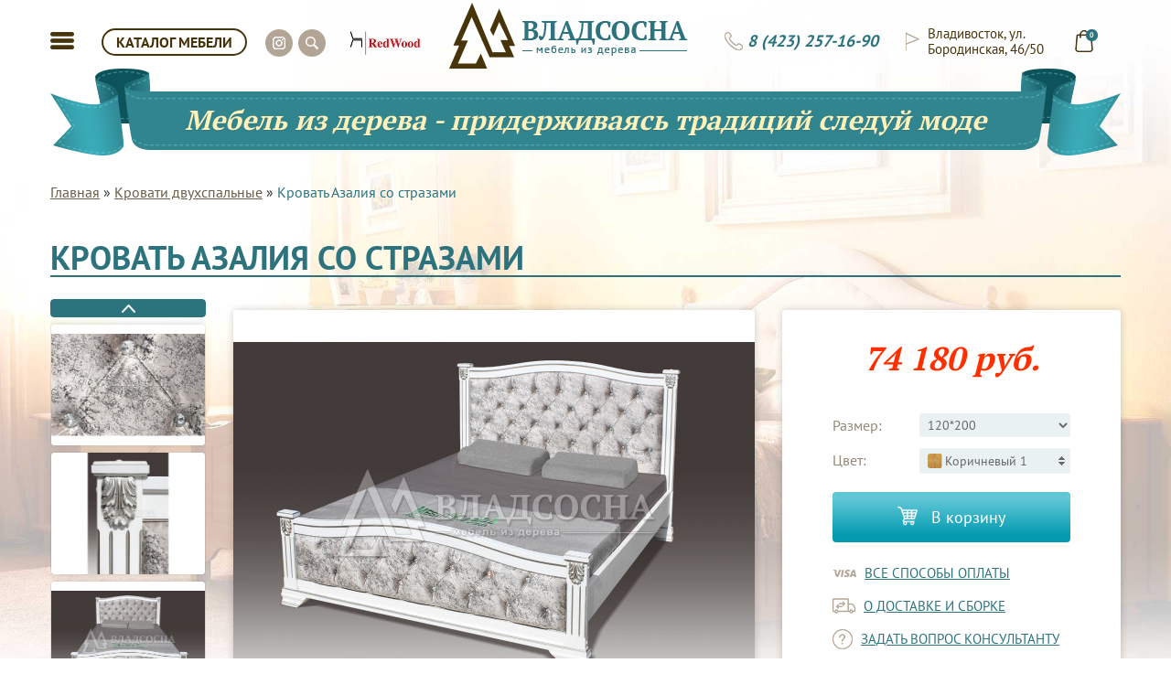

--- FILE ---
content_type: text/html; charset=utf-8
request_url: https://vladsosna.ru/katalog/povidupredmeta/krovatidvuhspalnye/krovaty-azaliya-so-strazami
body_size: 13795
content:
<!DOCTYPE html>
<html lang="ru">

<head>

  <meta charset="utf-8">

  <title>Кровать Азалия со стразами во Владивостоке | ВЛАДСОСНА</title>
  <base href="https://vladsosna.ru/" />

  <meta http-equiv="X-UA-Compatible" content="IE=edge">
  <meta name="viewport" content="width=device-width, initial-scale=1, shrink-to-fit=no">
    <meta name="description" content="Кровать Азалия со стразами по доступной цене и хорошего качества от компании Владсосна. Обращайтесь 8 (423) 257-16-90!" />
      <meta property="og:title" content="Кровать Азалия со стразами во Владивостоке | ВЛАДСОСНА" />
  <meta property="og:type" content="website" />
  <meta property="og:url" content="https://vladsosna.ru/katalog/povidupredmeta/krovatidvuhspalnye/krovaty-azaliya-so-strazami" />
    <meta property="og:image" content="https://vladsosna.ru/image/cache/catalog/murom/krovati_iz_dereva/krovati/krovat_azaliya_so_strazami/krovat_azaliya_so_strazami1_-570x450.jpg" />
    <meta property="og:site_name" content="Владсосна - Мебель из дерева" />
  <link rel="shortcut icon" href="catalog/view/theme/vladsosna/img/favicon/favicon.ico" type="image/x-icon">
  <link rel="apple-touch-icon" href="catalog/view/theme/vladsosna/img/favicon/apple-touch-icon.png">
  <link rel="apple-touch-icon" sizes="72x72" href="catalog/view/theme/vladsosna/img/favicon/apple-touch-icon-72x72.png">
  <link rel="apple-touch-icon" sizes="114x114" href="catalog/view/theme/vladsosna/img/favicon/apple-touch-icon-114x114.png">
  <meta name="theme-color" content="#2c737d">
  <meta name="msapplication-navbutton-color" content="#2c737d">
  <meta name="apple-mobile-web-app-status-bar-style" content="#2c737d">
  <link rel="stylesheet" href="catalog/view/theme/vladsosna/css/main.min.css">
  <script src="https://cdnjs.cloudflare.com/ajax/libs/jquery/3.1.1/jquery.min.js"></script>
  <script src="catalog/view/theme/vladsosna/js/scripts.min.js"></script>
    <link href="catalog/view/javascript/jquery/magnific/magnific-popup.css" type="text/css" rel="stylesheet" media="screen" />
    <link href="catalog/view/javascript/jquery/datetimepicker/bootstrap-datetimepicker.min.css" type="text/css" rel="stylesheet" media="screen" />
    <script src="catalog/view/javascript/common.min.js" type="text/javascript"></script>
    <link href="https://vladsosna.ru/krovaty-azaliya-so-strazami" rel="canonical" />
    <link href="https://vladsosna.ru/image/catalog/favicon.png" rel="icon" />
      <script src="catalog/view/javascript/jquery/magnific/jquery.magnific-popup.min.js" type="text/javascript"></script>
    <script src="catalog/view/javascript/jquery/datetimepicker/moment.js" type="text/javascript"></script>
    <script src="catalog/view/javascript/jquery/datetimepicker/locale/ru-ru.js" type="text/javascript"></script>
    <script src="catalog/view/javascript/jquery/datetimepicker/bootstrap-datetimepicker.min.js" type="text/javascript"></script>
      <link rel="stylesheet" href="catalog/view/theme/vladsosna/libs/fancybox/dist/jquery.fancybox.css" />
  <script src="catalog/view/theme/vladsosna/js/v.min.js"></script>
  <script type="application/ld+json">
 {
   "@context": "https://schema.org/",
   "@type": "WebSite",
   "name": "Владсосна - мебель из дерева",
   "url": "https://vladsosna.ru/"
 }
 </script>
  <script type="application/ld+json">
  {
    "@context": "https://schema.org",
    "@type": "Store",
    "name": "Владсосна - мебель из дерева",
    "legalName": "ИП Еремин Н.В.",
    "url": "https://vladsosna.ru/",
    "logo": "https://vladsosna.ru/image/catalog/logo.png",
    "image": "https://vladsosna.ru/image/catalog/logo.png",
    "openingHours": "Пн-Сб: 10:00 - 18:00, Вс: 10:00 - 17:00",
    "paymentAccepted": "Наличные, банковские карты",
    "priceRange" : "990₽ - 300000₽",
    "address": {
      "@type": "PostalAddress",
      "addressLocality": "Владивосток, Россия",
      "addressRegion": "Приморский Край",
      "streetAddress": "ул. Бородинская, 46/50, ТЦ Лотос, 2-этаж, Ярмарка мебели"
    },
    "contactPoint": {
      "@type": "ContactPoint",
      "telephone": "+74232571690",
      "contactType": "sales",
      "areaServed": "RU",
      "availableLanguage": "Russian"
    },
    "sameAs": "https://t.me/redwoodvl",
    "telephone": "+74232571690"
  }
  </script>
  <script>var csrf_token ="$2y$10$E8bawuIua5PlVdvkw0QWMecqzeBfugiAmU41GHIYtyS6W8D1GMe/y";</script></head>
<body class="">
  <header>
    <div class="container">
      <div class="row">
        <div class="top col-xs-12">
          <a href="#" class="menu_btn"></a>
          <a href="#" class="mob_head_search pp_search_tr hsi"></a>
          <div class="menu_hidden">
            <div class="main_menu_wrapper">
              <a href="contact-us">Контакты</a>
              <a href="kak-kupit">Как купить</a>
            </div>
            <div class="mob_addon_menu_wrapper">
              <div class="mm_cbtn_wrapper">
                <a href="#" class="catalog_btn">КАТАЛОГ МЕБЕЛИ</a>
              </div>
              <div class="mm_cinfo_wrapper">
              <a href="tel:84232571690" data-fancybox data-src="#modal_zvonok"  class="phone"> 8 (423) 257-16-90</a>
              <a href="contact-us" class="address">Владивосток, ул. Бородинская, 46/50</a>
              <div class="socials">
                <a href="telegram://user?username=redwoodvl" class="inst" target="_blank"></a>
              </div>
            </div>
            </div>
          </div>
          <div class="search_menu">
            <div class="hs">
              <div class="vlk_filter_search_wr">
                <input class="vlk_head_search" type="text" placeholder="Поиск...">
              </div>
              <div class="vlk_head_search_legend">Введите минимум 3 символа, чтобы начать поиск</div>
              <div class="head_search_preloader">
                <div class="text-center">
                  <div class="lds-dual-ring"></div>
                </div>
              </div>
              <div class="vlk_head_search_r_cont">
              </div>
            </div>
          </div>
          <a href="#" class="catalog_btn">КАТАЛОГ МЕБЕЛИ</a>
          <div class="catalog_hidden">
            <div class="head">
              <div class="mc_namv_ar mc_namv_la"></div>
              <div class="mc_namv_ar mc_namv_ra"></div>
              <div class="border"></div>
                                          <a href="#" class="active" data-ti="0">По виду предмета</a>
                                                        <a href="#" data-ti="1">По коллекции</a>
                                                        <a href="#" data-ti="2">По типу комнаты</a>
                                        </div>
            <div class="tabs">
                            <div class="tab active" data-ti="0">
                <div class="img" style="background-image: url('https://vladsosna.ru/image/cache/catalog/category/b7c48e4209c974c50%5B1%5D-650x300.jpg');"></div>
                <div class="links">
                                    <a href="https://vladsosna.ru/povidupredmeta/vesalki" data-img="https://vladsosna.ru/image/cache/catalog/category/10151541cbbcb0510%5B1%5D-650x300.jpg">Вешалки</a>
                                    <a href="https://vladsosna.ru/povidupredmeta/graversy" data-img="https://vladsosna.ru/image/cache/catalog/category/ffad3d1a4e25b55d0%5B1%5D-650x300.jpg">Граверсы и Зеркала</a>
                                    <a href="https://vladsosna.ru/povidupredmeta/komody" data-img="https://vladsosna.ru/image/cache/catalog/category/6079524fbd58d6200%5B1%5D-650x300.jpg">Комоды</a>
                                    <a href="https://vladsosna.ru/povidupredmeta/krovatidvuhspalnye" data-img="https://vladsosna.ru/image/cache/catalog/category/b7c48e4209c974c50%5B1%5D-650x300.jpg">Кровати двухспальные</a>
                                    <a href="https://vladsosna.ru/povidupredmeta/krovatidvuharusnye" data-img="https://vladsosna.ru/image/cache/catalog/category/34f5714a4c3c4a4a0%5B1%5D-650x300.jpg">Кровати двухъярусные</a>
                                    <a href="https://vladsosna.ru/povidupredmeta/krovatiodnospalnye" data-img="https://vladsosna.ru/image/cache/catalog/category/34af6de916db24090%5B1%5D-650x300.jpg">Кровати односпальные</a>
                                    <a href="https://vladsosna.ru/povidupredmeta/krovatki-domiki" data-img="https://vladsosna.ru/image/cache/no_image-650x300.png">Кроватки-Домики</a>
                                    <a href="https://vladsosna.ru/povidupredmeta/kuhonnie-ugolki" data-img="https://vladsosna.ru/image/cache/catalog/murom/kuhonnye_ugolki/kuhonnyy_ugolok_dzhaz/kuhonnyy_ugolok_dzhaz_-650x300.jpg">Кухонные уголки</a>
                                    <a href="https://vladsosna.ru/povidupredmeta/matrasy" data-img="https://vladsosna.ru/image/cache/catalog/category/1415790141_banner-ormatek-1-1%5B1%5D-650x300.jpg">Матрасы</a>
                                    <a href="https://vladsosna.ru/povidupredmeta/sadovaya-mebely" data-img="https://vladsosna.ru/image/cache/catalog/category/3c39876f31294f310%5B1%5D-650x300.jpg">Садовая мебель</a>
                                    <a href="https://vladsosna.ru/povidupredmeta/servanty" data-img="https://vladsosna.ru/image/cache/catalog/category/4c48d2793988eb730%5B1%5D-650x300.jpg">Стеллажи и Буфеты</a>
                                    <a href="https://vladsosna.ru/povidupredmeta/stenki" data-img="https://vladsosna.ru/image/cache/catalog/murom/korpusnaya_mebelj/shkafy/modulnaya_stenka_laura/modulnaya_stenka_laura_-650x300.jpg">Стенки</a>
                                    <a href="https://vladsosna.ru/povidupredmeta/stoli-damskie" data-img="https://vladsosna.ru/image/cache/catalog/murom/korpusnaya_mebelj/stol/aaa/damskiy_stolik_-650x300.jpg">Столы дамские</a>
                                    <a href="https://vladsosna.ru/povidupredmeta/stoli-zhurnalynie" data-img="https://vladsosna.ru/image/cache/catalog/murom/korpusnaya_mebelj/stol/jjj/zhurnalnyy_stol_asti_1_-650x300.jpg">Столы журнальные</a>
                                    <a href="https://vladsosna.ru/povidupredmeta/stoly" data-img="https://vladsosna.ru/image/cache/catalog/category/91a83d2b4320dd640%5B1%5D-650x300.jpg">Столы обеденные</a>
                                    <a href="https://vladsosna.ru/povidupredmeta/stoli-pisymennie" data-img="https://vladsosna.ru/image/cache/catalog/murom/korpusnaya_mebelj/stol/aaa/a9289786c5cb209cae2cc8fb46df77b1-650x300.jpg">Столы письменные</a>
                                    <a href="https://vladsosna.ru/povidupredmeta/stula" data-img="https://vladsosna.ru/image/cache/catalog/category/fcf9423080f89651ba0a2f1cf2c10f7a%5B1%5D-650x300.jpg">Стулья</a>
                                    <a href="https://vladsosna.ru/povidupredmeta/tumbi-dlya-televizora" data-img="https://vladsosna.ru/image/cache/catalog/murom/korpusnaya_mebelj/tumby/tumba_pod_tv_iz_serii_palma/tumba_pod_tv_iz_serii_palma_-650x300.jpg">Тумбы для телевизора</a>
                                    <a href="https://vladsosna.ru/povidupredmeta/tumby" data-img="https://vladsosna.ru/image/cache/catalog/murom/korpusnaya_mebelj/tumby/tumba_iz_serii_premer/tumba_iz_serii_premer_-650x300.png">Тумбы прикроватные</a>
                                    <a href="https://vladsosna.ru/povidupredmeta/skafy" data-img="https://vladsosna.ru/image/cache/catalog/category/001/03ea19d80e18f51a0%5B1%5D-650x300.jpg">Шкафы</a>
                                  </div>
              </div>
                            <div class="tab " data-ti="1">
                <div class="img" style="background-image: url('https://vladsosna.ru/image/cache/catalog/product/ber40/b36c140f29def6d30-650x300.jpg');"></div>
                <div class="links">
                                    <a href="https://vladsosna.ru/pokollekcii/ajno" data-img="https://vladsosna.ru/image/cache/catalog/category/001/bda661a86df671340%5B1%5D-650x300.jpg">Айно</a>
                                    <a href="https://vladsosna.ru/pokollekcii/alisa" data-img="https://vladsosna.ru/image/cache/catalog/murom/spaljnye_garnitury/spalnyy_garnitur_alisa_2_-650x300.jpg">Алиса</a>
                                    <a href="https://vladsosna.ru/pokollekcii/bazhena" data-img="https://vladsosna.ru/image/cache/catalog/murom/spaljnye_garnitury/spalnyi_garnitur_bazhena/spalnyi_garnitur_bazhena1_-650x300.jpg">Бажена</a>
                                    <a href="https://vladsosna.ru/pokollekcii/bali" data-img="https://vladsosna.ru/image/cache/catalog/murom/krovati_iz_dereva/krovati/krovat_bali/krovat_bali_2_-650x300.jpg">Бали</a>
                                    <a href="https://vladsosna.ru/pokollekcii/bramming" data-img="https://vladsosna.ru/image/cache/catalog/category/001/32fc577cfee0e3350%5B1%5D-650x300.jpg">Брамминг</a>
                                    <a href="https://vladsosna.ru/pokollekcii/bert" data-img="https://vladsosna.ru/image/cache/catalog/category/001/a45c57bdeac962280%5B1%5D-650x300.jpg">Бьерт</a>
                                    <a href="https://vladsosna.ru/pokollekcii/valensia" data-img="https://vladsosna.ru/image/cache/catalog/category/001/fd668e53f8a41cbc0%5B1%5D-650x300.jpg">Валенсия</a>
                                    <a href="https://vladsosna.ru/pokollekcii/dania" data-img="https://vladsosna.ru/image/cache/catalog/category/001/d128294eb87868a10%5B1%5D-650x300.jpg">Дания</a>
                                    <a href="https://vladsosna.ru/pokollekcii/kaa" data-img="https://vladsosna.ru/image/cache/catalog/category/001/6dd884e6799a822d0%5B1%5D-650x300.jpg">Кая</a>
                                    <a href="https://vladsosna.ru/pokollekcii/klassik" data-img="https://vladsosna.ru/image/cache/catalog/category/001/7a37019eb63dc79d0%5B1%5D-650x300.jpg">Классик</a>
                                    <a href="https://vladsosna.ru/pokollekcii/melisa" data-img="https://vladsosna.ru/image/cache/catalog/murom/spaljnye_garnitury/spalnyy_garnitur_melisa_-650x300.jpg">Мелиса</a>
                                    <a href="https://vladsosna.ru/pokollekcii/oliviya" data-img="https://vladsosna.ru/image/cache/catalog/murom/spaljnye_garnitury/spalnyy_garnitur_oliviya/spalnyy_garnitur_oliviya_1_-650x300.jpg">Оливия</a>
                                    <a href="https://vladsosna.ru/pokollekcii/ormatek" data-img="https://vladsosna.ru/image/cache/catalog/category/1415790141_banner-ormatek-1-1%5B1%5D-650x300.jpg">Орматек</a>
                                    <a href="https://vladsosna.ru/pokollekcii/sona" data-img="https://vladsosna.ru/image/cache/catalog/category/002/c5c83815405b60ea0%5B1%5D-650x300.jpg">Сона</a>
                                    <a href="https://vladsosna.ru/pokollekcii/timberika-kids" data-img="https://vladsosna.ru/image/cache/no_image-650x300.png">Тимберика Кидс</a>
                                    <a href="https://vladsosna.ru/pokollekcii/tora" data-img="https://vladsosna.ru/image/cache/catalog/category/002/6b60d54414f233360%5B1%5D-650x300.jpg">Тора</a>
                                    <a href="https://vladsosna.ru/pokollekcii/florence" data-img="https://vladsosna.ru/image/cache/catalog/murom/krovati_iz_dereva/krovati/krovat_florenciya/krovat_florenciya_1_-650x300.jpg">Флоренция</a>
                                    <a href="https://vladsosna.ru/pokollekcii/frea" data-img="https://vladsosna.ru/image/cache/catalog/category/002/2ad15fdfdd9a500d0%5B1%5D-650x300.jpg">Фрея</a>
                                    <a href="https://vladsosna.ru/pokollekcii/elina" data-img="https://vladsosna.ru/image/cache/catalog/category/002/8bf9a7b7cf3ad2c80%5B1%5D-650x300.jpg">Элина</a>
                                    <a href="https://vladsosna.ru/pokollekcii/elyza" data-img="https://vladsosna.ru/image/cache/catalog/murom/spaljnye_garnitury/spalnyy_garnitur_elza_-650x300.jpg">Эльза</a>
                                    <a href="https://vladsosna.ru/pokollekcii/erika" data-img="https://vladsosna.ru/image/cache/catalog/category/002/e8bdb895914d2b410%5B1%5D-650x300.jpg">Эрика</a>
                                  </div>
              </div>
                            <div class="tab " data-ti="2">
                <div class="img" style="background-image: url('https://vladsosna.ru/image/cache/catalog/category/krovat_kaja_2_modern_3%5B1%5D-650x300.jpg');"></div>
                <div class="links">
                                    <a href="https://vladsosna.ru/potipukomnaty/detskaya" data-img="https://vladsosna.ru/image/cache/catalog/category/34f5714a4c3c4a4a0%5B1%5D-650x300.jpg">Детская</a>
                                    <a href="https://vladsosna.ru/potipukomnaty/kabinet" data-img="https://vladsosna.ru/image/cache/catalog/murom/korpusnaya_mebelj/stol/aaa/odnotumbovyi_pismennyi_stol_iz_serii_palma_-650x300.jpg">Кабинет</a>
                                    <a href="https://vladsosna.ru/potipukomnaty/spalna" data-img="https://vladsosna.ru/image/cache/catalog/category/krovat_kaja_2_modern_3%5B1%5D-650x300.jpg">Спальня</a>
                                    <a href="https://vladsosna.ru/potipukomnaty/gostinnaa" data-img="https://vladsosna.ru/image/cache/catalog/category/002/bfd106c1c9e0bb770%5B1%5D-650x300.jpg">Гостинная</a>
                                    <a href="https://vladsosna.ru/potipukomnaty/prihozaa" data-img="https://vladsosna.ru/image/cache/catalog/category/002/e5f6400cf063dc390%5B1%5D-650x300.jpg">Прихожая</a>
                                    <a href="https://vladsosna.ru/potipukomnaty/kuhna" data-img="https://vladsosna.ru/image/cache/catalog/category/002/1153ceb94d9a69ae0%5B1%5D-650x300.jpg">Кухня</a>
                                    <a href="https://vladsosna.ru/potipukomnaty/dvor" data-img="https://vladsosna.ru/image/cache/catalog/category/001/4a020d82b0cc45770%5B1%5D-650x300.jpg">Двор</a>
                                  </div>
              </div>
                          </div>
          </div>
          <div class="socials">
            <a href="https://t.me/redwoodvl" class="inst" target="_blank"></a>
            <a href="#" class="search pp_search_tr hsi"></a>
          </div>
            <div class="socials">
            <a href="https://redwoodstore.ru" class="inst" target="_blank"">
            <img src="image/catalog/category/001/rw_logo_final_85_30.jpg" alt="redwoodstore.ru" ">
            </a>
            </div>
          <div class="right_block">
                        <a href="/" class="logo"><img src="https://vladsosna.ru/image/catalog/logo.png" title="Владсосна - Мебель из дерева" alt="Владсосна - Мебель из дерева"></a>
                        <a href="oformlenie" class="cart"><span>0</span></a>            <a href="contact-us" class="address">Владивосток, ул. Бородинская, 46/50</a>
            <a href="tel:84232571690" data-fancybox data-src="#modal_zvonok"  class="phone"> 8 (423) 257-16-90</a>
          </div>
        </div>
      </div>
    </div>
    <!-- <div class="container top_alert_cont">
      <div class="row">
        <div class="col-xs-12">
          <div class="alert alert-warning alert-dismissible" role="alert">
            <button type="button" class="cl" data-dismiss="alert" aria-label="Close">
              <span aria-hidden="true">×</span>
            </button>
            <strong>Временно работаем дистанционно.</strong> Заказы принимаем по телефону <a href="tel:+74232571690">8-423-257-16-90</a> или электронной почте <a href="mailto:sale@vladsosna.ru">sale@vladsosna.ru</a>.
            Оплата картой через сбербанк (ссылкой) или наличными выездному менеджеру. Договор в скан-копии.
            <strong>Доставка бесплатно!</strong>
           </div>
        </div>
      </div>
    </div> -->
  <div class="container head_sl">
    <div class="row">
      <div class="headin">
        <div class="left"></div>
        <div class="center">Мебель из дерева - придерживаясь традиций следуй моде</div>
        <div class="right"></div>
      </div>
    </div>
  </div>
  </header>
<script type="application/ld+json">{
  "@context": "https://schema.org",
  "@type": "BreadcrumbList",
  "itemListElement": [{
      "@type": "ListItem",
      "position": 1,
      "name": "Главная",
      "item": "https://vladsosna.ru/"
    },{
      "@type": "ListItem",
      "position": 2,
      "name": "Кровати двухспальные",
      "item": "https://vladsosna.ru/katalog/povidupredmeta/krovatidvuhspalnye"
    }]}</script><link rel="stylesheet" href="catalog/view/theme/vladsosna/libs/slick-carousel/slick/slick.css" />
<section class="content container" id="product" itemscope itemtype="http://schema.org/Product">
    <div class="row">
      <div class="col-xs-12">
        <div class="breadcrumb">
                     <a href="/">Главная</a> »
                      <a href="https://vladsosna.ru/katalog/povidupredmeta/krovatidvuhspalnye">Кровати двухспальные</a> »
                    <span>Кровать Азалия со стразами</span>
        </div>
        <h1>Кровать Азалия со стразами</h1>
      </div>
    </div>
    <div class="row pp_m_reorder">
      <link itemprop="additionalType" href="http://www.productontology.org/id/Furniture" />
      <meta itemprop="name" content="Кровать Азалия со стразами" />
      <link itemprop="image" href="https://vladsosna.ru/image/cache/catalog/murom/krovati_iz_dereva/krovati/krovat_azaliya_so_strazami/krovat_azaliya_so_strazami5_-1650x1050.jpg" /><link itemprop="image" href="https://vladsosna.ru/image/cache/catalog/murom/krovati_iz_dereva/krovati/krovat_azaliya_so_strazami/krovat_azaliya_so_strazami4_-1650x1050.jpg" /><link itemprop="image" href="https://vladsosna.ru/image/cache/catalog/murom/krovati_iz_dereva/krovati/krovat_azaliya_so_strazami/krovat_azaliya_so_strazami2_-1650x1050.jpg" /><link itemprop="image" href="https://vladsosna.ru/image/cache/catalog/murom/krovati_iz_dereva/krovati/krovat_azaliya_so_strazami/krovat_azaliya_so_strazami3_-1650x1050.jpg" />      <div class="col-xs-4 col-md-2 pr_im_gal_wr">
        <div class="product_images">
                    <a  href="https://vladsosna.ru/image/cache/catalog/murom/krovati_iz_dereva/krovati/krovat_azaliya_so_strazami/krovat_azaliya_so_strazami5_-1650x1050.jpg" class="item fancybox"  data-fancybox="group" title="Кровать Азалия со стразами" ><img src="/catalog/view/theme/vladsosna/img/lazy.png" data-lazy="https://vladsosna.ru/image/cache/catalog/murom/krovati_iz_dereva/krovati/krovat_azaliya_so_strazami/krovat_azaliya_so_strazami5_-400x315.jpg" title="Кровать Азалия со стразами" alt="Кровать Азалия со стразами" ></a>
                    <a  href="https://vladsosna.ru/image/cache/catalog/murom/krovati_iz_dereva/krovati/krovat_azaliya_so_strazami/krovat_azaliya_so_strazami4_-1650x1050.jpg" class="item fancybox"  data-fancybox="group" title="Кровать Азалия со стразами" ><img src="/catalog/view/theme/vladsosna/img/lazy.png" data-lazy="https://vladsosna.ru/image/cache/catalog/murom/krovati_iz_dereva/krovati/krovat_azaliya_so_strazami/krovat_azaliya_so_strazami4_-400x315.jpg" title="Кровать Азалия со стразами" alt="Кровать Азалия со стразами" ></a>
                    <a  href="https://vladsosna.ru/image/cache/catalog/murom/krovati_iz_dereva/krovati/krovat_azaliya_so_strazami/krovat_azaliya_so_strazami2_-1650x1050.jpg" class="item fancybox"  data-fancybox="group" title="Кровать Азалия со стразами" ><img src="/catalog/view/theme/vladsosna/img/lazy.png" data-lazy="https://vladsosna.ru/image/cache/catalog/murom/krovati_iz_dereva/krovati/krovat_azaliya_so_strazami/krovat_azaliya_so_strazami2_-400x315.jpg" title="Кровать Азалия со стразами" alt="Кровать Азалия со стразами" ></a>
                    <a  href="https://vladsosna.ru/image/cache/catalog/murom/krovati_iz_dereva/krovati/krovat_azaliya_so_strazami/krovat_azaliya_so_strazami3_-1650x1050.jpg" class="item fancybox"  data-fancybox="group" title="Кровать Азалия со стразами" ><img src="/catalog/view/theme/vladsosna/img/lazy.png" data-lazy="https://vladsosna.ru/image/cache/catalog/murom/krovati_iz_dereva/krovati/krovat_azaliya_so_strazami/krovat_azaliya_so_strazami3_-400x315.jpg" title="Кровать Азалия со стразами" alt="Кровать Азалия со стразами" ></a>
                            </div>
      </div>
                  <div class="col-xs-8 main_img_col col-md-6">
        <a href="https://vladsosna.ru/image/cache/catalog/murom/krovati_iz_dereva/krovati/krovat_azaliya_so_strazami/krovat_azaliya_so_strazami1_-1650x1050.jpg" class="product_image fancybox"  data-fancybox="group" title="Кровать Азалия со стразами" >
          <img src="/catalog/view/theme/vladsosna/img/lazy.png" class="lz" data-src="https://vladsosna.ru/image/cache/catalog/murom/krovati_iz_dereva/krovati/krovat_azaliya_so_strazami/krovat_azaliya_so_strazami1_-570x450.jpg" title="Кровать Азалия со стразами" alt="Кровать Азалия со стразами">
          <span class="zoom"></span>
        </a>
      </div>
            <div class="col-xs-12 pr_info_wr col-md-4">
        <div class="product_info" >
          <div class="price" data-price="122 630 руб. " itemprop="offers" itemscope itemtype="http://schema.org/Offer">
            <link itemprop="url" href="http://vladsosna.ru/katalog/povidupredmeta/krovatidvuhspalnye/krovaty-azaliya-so-strazami" />
            <meta itemprop="availability" content="https://schema.org/InStock" />
            <meta itemprop="priceCurrency" content="RUB"/>
            <link itemprop="itemCondition" href="http://schema.org/NewCondition"/>
            <meta itemprop="price" content="122630">
            <meta itemprop="priceValidUntil" content="2026-01-26">            122 630 руб.           </div>
          
                              <div class="option">
            <div class="title">Размер:</div>
            <select name="option[881]" id="input-option881">
              <option value="" data-price="0"> --- Выберите --- </option>
                <option value="36238" data-price="74180" data-price-prefix="=" data-id="406" data-id2="13" >120*200</option>                <option value="36259" data-price="81510" data-price-prefix="=" data-id="407" data-id2="13" >140*200</option>                <option value="36279" data-price="89650" data-price-prefix="=" data-id="408" data-id2="13" >160*200</option>                <option value="36299" data-price="106650" data-price-prefix="=" data-id="409" data-id2="13" >180*200</option>                <option value="36319" data-price="122630" data-price-prefix="=" data-id="410" data-id2="13" >200*200</option>                            </select>
          </div>
                                                            <div class="option" data-master="13"  style='display:none;'>
            <div class="title">Цвет:</div>
            <div class="select_color" data-fancybox data-src="#color1" href="javascript:;">
              <div class="img">
                <img src="" alt="">
              </div>
              <span>Выберите цвет</span>
            </div>
            <input type="hidden" name="option[880]" id="input-option880" value="" data-price="">
          </div>
          <div class="modal_color" id="color1">

            <h2 class="color_name_sp">Варианты цвета</h2>
            <div class="primer">
              <img src="/catalog/view/theme/vladsosna/img/lazy.png" class="lz" data-src="https://vladsosna.ru/image/cache/catalog/murom/materialy/cvet_dereva/sosna/Korichnevii_1_-190x120.jpg" alt="">
              <span>Пример цвета</span>
            </div>
            <div class="colors">
                            <a href="#" data-primer="https://vladsosna.ru/image/cache/catalog/murom/materialy/cvet_dereva/sosna/Korichnevii_1_-190x120.jpg"
                data-bg="/image/catalog/murom/materialy/cvet_dereva/sosna/Korichnevii_1_.jpg"
                data-id="input-option880"
                data-val="173136"
                data-oname="Коричневый 1"
                data-src="https://vladsosna.ru/image/cache/catalog/murom/materialy/cvet_dereva/sosna/Korichnevii_1_-35xx35.jpg"
                data-master="406"
                data-price="74180"
                data-price-prefix="="
                style='display:none;'>
                  <img src="/catalog/view/theme/vladsosna/img/lazy.png"  class="lz" data-src="https://vladsosna.ru/image/cache/catalog/murom/materialy/cvet_dereva/sosna/Korichnevii_1_-35xx35.jpg">
                </a>
                            <a href="#" data-primer="https://vladsosna.ru/image/cache/catalog/murom/materialy/cvet_dereva/sosna/Mokko_1_-190x120.jpg"
                data-bg="/image/catalog/murom/materialy/cvet_dereva/sosna/Mokko_1_.jpg"
                data-id="input-option880"
                data-val="173124"
                data-oname="Мокко 1"
                data-src="https://vladsosna.ru/image/cache/catalog/murom/materialy/cvet_dereva/sosna/Mokko_1_-35xx35.jpg"
                data-master="406"
                data-price="74180"
                data-price-prefix="="
                style='display:none;'>
                  <img src="/catalog/view/theme/vladsosna/img/lazy.png"  class="lz" data-src="https://vladsosna.ru/image/cache/catalog/murom/materialy/cvet_dereva/sosna/Mokko_1_-35xx35.jpg">
                </a>
                            <a href="#" data-primer="https://vladsosna.ru/image/cache/catalog/murom/materialy/cvet_dereva/sosna/Mokko_2_-190x120.jpg"
                data-bg="/image/catalog/murom/materialy/cvet_dereva/sosna/Mokko_2_.jpg"
                data-id="input-option880"
                data-val="173125"
                data-oname="Мокко 2"
                data-src="https://vladsosna.ru/image/cache/catalog/murom/materialy/cvet_dereva/sosna/Mokko_2_-35xx35.jpg"
                data-master="406"
                data-price="74180"
                data-price-prefix="="
                style='display:none;'>
                  <img src="/catalog/view/theme/vladsosna/img/lazy.png"  class="lz" data-src="https://vladsosna.ru/image/cache/catalog/murom/materialy/cvet_dereva/sosna/Mokko_2_-35xx35.jpg">
                </a>
                            <a href="#" data-primer="https://vladsosna.ru/image/cache/catalog/murom/materialy/cvet_dereva/sosna/Mokko_3_-190x120.jpg"
                data-bg="/image/catalog/murom/materialy/cvet_dereva/sosna/Mokko_3_.jpg"
                data-id="input-option880"
                data-val="173126"
                data-oname="Мокко 3"
                data-src="https://vladsosna.ru/image/cache/catalog/murom/materialy/cvet_dereva/sosna/Mokko_3_-35xx35.jpg"
                data-master="406"
                data-price="74180"
                data-price-prefix="="
                style='display:none;'>
                  <img src="/catalog/view/theme/vladsosna/img/lazy.png"  class="lz" data-src="https://vladsosna.ru/image/cache/catalog/murom/materialy/cvet_dereva/sosna/Mokko_3_-35xx35.jpg">
                </a>
                            <a href="#" data-primer="https://vladsosna.ru/image/cache/catalog/murom/materialy/cvet_dereva/sosna/Krasno-korichnevii%201_-190x120.jpg"
                data-bg="/image/catalog/murom/materialy/cvet_dereva/sosna/Krasno-korichnevii 1_.jpg"
                data-id="input-option880"
                data-val="173127"
                data-oname="Красно-коричневый 1"
                data-src="https://vladsosna.ru/image/cache/catalog/murom/materialy/cvet_dereva/sosna/Krasno-korichnevii%201_-35xx35.jpg"
                data-master="406"
                data-price="74180"
                data-price-prefix="="
                style='display:none;'>
                  <img src="/catalog/view/theme/vladsosna/img/lazy.png"  class="lz" data-src="https://vladsosna.ru/image/cache/catalog/murom/materialy/cvet_dereva/sosna/Krasno-korichnevii%201_-35xx35.jpg">
                </a>
                            <a href="#" data-primer="https://vladsosna.ru/image/cache/catalog/murom/materialy/cvet_dereva/sosna/Krasno-korichnevii%202_-190x120.jpg"
                data-bg="/image/catalog/murom/materialy/cvet_dereva/sosna/Krasno-korichnevii 2_.jpg"
                data-id="input-option880"
                data-val="173128"
                data-oname="Красно-коричневый 2"
                data-src="https://vladsosna.ru/image/cache/catalog/murom/materialy/cvet_dereva/sosna/Krasno-korichnevii%202_-35xx35.jpg"
                data-master="406"
                data-price="74180"
                data-price-prefix="="
                style='display:none;'>
                  <img src="/catalog/view/theme/vladsosna/img/lazy.png"  class="lz" data-src="https://vladsosna.ru/image/cache/catalog/murom/materialy/cvet_dereva/sosna/Krasno-korichnevii%202_-35xx35.jpg">
                </a>
                            <a href="#" data-primer="https://vladsosna.ru/image/cache/catalog/murom/materialy/cvet_dereva/sosna/Krasno-korichnevii%203_-190x120.jpg"
                data-bg="/image/catalog/murom/materialy/cvet_dereva/sosna/Krasno-korichnevii 3_.jpg"
                data-id="input-option880"
                data-val="173129"
                data-oname="Красно-коричневый 3"
                data-src="https://vladsosna.ru/image/cache/catalog/murom/materialy/cvet_dereva/sosna/Krasno-korichnevii%203_-35xx35.jpg"
                data-master="406"
                data-price="74180"
                data-price-prefix="="
                style='display:none;'>
                  <img src="/catalog/view/theme/vladsosna/img/lazy.png"  class="lz" data-src="https://vladsosna.ru/image/cache/catalog/murom/materialy/cvet_dereva/sosna/Krasno-korichnevii%203_-35xx35.jpg">
                </a>
                            <a href="#" data-primer="https://vladsosna.ru/image/cache/catalog/murom/materialy/cvet_dereva/sosna/Vishnya_1_-190x120.jpg"
                data-bg="/image/catalog/murom/materialy/cvet_dereva/sosna/Vishnya_1_.jpg"
                data-id="input-option880"
                data-val="173130"
                data-oname="Вишня 1"
                data-src="https://vladsosna.ru/image/cache/catalog/murom/materialy/cvet_dereva/sosna/Vishnya_1_-35xx35.jpg"
                data-master="406"
                data-price="74180"
                data-price-prefix="="
                style='display:none;'>
                  <img src="/catalog/view/theme/vladsosna/img/lazy.png"  class="lz" data-src="https://vladsosna.ru/image/cache/catalog/murom/materialy/cvet_dereva/sosna/Vishnya_1_-35xx35.jpg">
                </a>
                            <a href="#" data-primer="https://vladsosna.ru/image/cache/catalog/murom/materialy/cvet_dereva/sosna/Vishnya_2_-190x120.jpg"
                data-bg="/image/catalog/murom/materialy/cvet_dereva/sosna/Vishnya_2_.jpg"
                data-id="input-option880"
                data-val="173131"
                data-oname="Вишня 2"
                data-src="https://vladsosna.ru/image/cache/catalog/murom/materialy/cvet_dereva/sosna/Vishnya_2_-35xx35.jpg"
                data-master="406"
                data-price="74180"
                data-price-prefix="="
                style='display:none;'>
                  <img src="/catalog/view/theme/vladsosna/img/lazy.png"  class="lz" data-src="https://vladsosna.ru/image/cache/catalog/murom/materialy/cvet_dereva/sosna/Vishnya_2_-35xx35.jpg">
                </a>
                            <a href="#" data-primer="https://vladsosna.ru/image/cache/catalog/murom/materialy/cvet_dereva/sosna/Vishnya_3_-190x120.jpg"
                data-bg="/image/catalog/murom/materialy/cvet_dereva/sosna/Vishnya_3_.jpg"
                data-id="input-option880"
                data-val="173132"
                data-oname="Вишня 3"
                data-src="https://vladsosna.ru/image/cache/catalog/murom/materialy/cvet_dereva/sosna/Vishnya_3_-35xx35.jpg"
                data-master="406"
                data-price="74180"
                data-price-prefix="="
                style='display:none;'>
                  <img src="/catalog/view/theme/vladsosna/img/lazy.png"  class="lz" data-src="https://vladsosna.ru/image/cache/catalog/murom/materialy/cvet_dereva/sosna/Vishnya_3_-35xx35.jpg">
                </a>
                            <a href="#" data-primer="https://vladsosna.ru/image/cache/catalog/murom/materialy/cvet_dereva/sosna/Venge_1_-190x120.jpg"
                data-bg="/image/catalog/murom/materialy/cvet_dereva/sosna/Venge_1_.jpg"
                data-id="input-option880"
                data-val="173133"
                data-oname="Венге 1"
                data-src="https://vladsosna.ru/image/cache/catalog/murom/materialy/cvet_dereva/sosna/Venge_1_-35xx35.jpg"
                data-master="406"
                data-price="74180"
                data-price-prefix="="
                style='display:none;'>
                  <img src="/catalog/view/theme/vladsosna/img/lazy.png"  class="lz" data-src="https://vladsosna.ru/image/cache/catalog/murom/materialy/cvet_dereva/sosna/Venge_1_-35xx35.jpg">
                </a>
                            <a href="#" data-primer="https://vladsosna.ru/image/cache/catalog/murom/materialy/cvet_dereva/sosna/Venge_2_-190x120.jpg"
                data-bg="/image/catalog/murom/materialy/cvet_dereva/sosna/Venge_2_.jpg"
                data-id="input-option880"
                data-val="173134"
                data-oname="Венге 2"
                data-src="https://vladsosna.ru/image/cache/catalog/murom/materialy/cvet_dereva/sosna/Venge_2_-35xx35.jpg"
                data-master="406"
                data-price="74180"
                data-price-prefix="="
                style='display:none;'>
                  <img src="/catalog/view/theme/vladsosna/img/lazy.png"  class="lz" data-src="https://vladsosna.ru/image/cache/catalog/murom/materialy/cvet_dereva/sosna/Venge_2_-35xx35.jpg">
                </a>
                            <a href="#" data-primer="https://vladsosna.ru/image/cache/catalog/murom/materialy/cvet_dereva/sosna/Venge_3_-190x120.jpg"
                data-bg="/image/catalog/murom/materialy/cvet_dereva/sosna/Venge_3_.jpg"
                data-id="input-option880"
                data-val="173135"
                data-oname="Венге 3"
                data-src="https://vladsosna.ru/image/cache/catalog/murom/materialy/cvet_dereva/sosna/Venge_3_-35xx35.jpg"
                data-master="406"
                data-price="74180"
                data-price-prefix="="
                style='display:none;'>
                  <img src="/catalog/view/theme/vladsosna/img/lazy.png"  class="lz" data-src="https://vladsosna.ru/image/cache/catalog/murom/materialy/cvet_dereva/sosna/Venge_3_-35xx35.jpg">
                </a>
                            <a href="#" data-primer="https://vladsosna.ru/image/cache/catalog/murom/materialy/cvet_dereva/sosna/Vibelennii%20dub_-190x120.jpg"
                data-bg="/image/catalog/murom/materialy/cvet_dereva/sosna/Vibelennii dub_.jpg"
                data-id="input-option880"
                data-val="173123"
                data-oname="Выбеленный дуб"
                data-src="https://vladsosna.ru/image/cache/catalog/murom/materialy/cvet_dereva/sosna/Vibelennii%20dub_-35xx35.jpg"
                data-master="406"
                data-price="92730"
                data-price-prefix="="
                style='display:none;'>
                  <img src="/catalog/view/theme/vladsosna/img/lazy.png"  class="lz" data-src="https://vladsosna.ru/image/cache/catalog/murom/materialy/cvet_dereva/sosna/Vibelennii%20dub_-35xx35.jpg">
                </a>
                            <a href="#" data-primer="https://vladsosna.ru/image/cache/catalog/murom/materialy/cvet_dereva/sosna/Korichnevii_2_-190x120.jpg"
                data-bg="/image/catalog/murom/materialy/cvet_dereva/sosna/Korichnevii_2_.jpg"
                data-id="input-option880"
                data-val="173137"
                data-oname="Коричневый 2"
                data-src="https://vladsosna.ru/image/cache/catalog/murom/materialy/cvet_dereva/sosna/Korichnevii_2_-35xx35.jpg"
                data-master="406"
                data-price="74180"
                data-price-prefix="="
                style='display:none;'>
                  <img src="/catalog/view/theme/vladsosna/img/lazy.png"  class="lz" data-src="https://vladsosna.ru/image/cache/catalog/murom/materialy/cvet_dereva/sosna/Korichnevii_2_-35xx35.jpg">
                </a>
                            <a href="#" data-primer="https://vladsosna.ru/image/cache/catalog/murom/materialy/cvet_dereva/sosna/Korichnevii_3_-190x120.jpg"
                data-bg="/image/catalog/murom/materialy/cvet_dereva/sosna/Korichnevii_3_.jpg"
                data-id="input-option880"
                data-val="173138"
                data-oname="Коричневый 3"
                data-src="https://vladsosna.ru/image/cache/catalog/murom/materialy/cvet_dereva/sosna/Korichnevii_3_-35xx35.jpg"
                data-master="406"
                data-price="74180"
                data-price-prefix="="
                style='display:none;'>
                  <img src="/catalog/view/theme/vladsosna/img/lazy.png"  class="lz" data-src="https://vladsosna.ru/image/cache/catalog/murom/materialy/cvet_dereva/sosna/Korichnevii_3_-35xx35.jpg">
                </a>
                            <a href="#" data-primer="https://vladsosna.ru/image/cache/catalog/product/coler/001/250b4a4ed1a323270%5B1%5D-190x120.jpg"
                data-bg="/image/catalog/product/coler/001/2aee881fa4dc322f0[1].jpg"
                data-id="input-option880"
                data-val="173139"
                data-oname="Эмаль белая"
                data-src="https://vladsosna.ru/image/cache/catalog/product/coler/001/2aee881fa4dc322f0%5B1%5D-35xx35.jpg"
                data-master="407"
                data-price="101910"
                data-price-prefix="="
                style='display:none;'>
                  <img src="/catalog/view/theme/vladsosna/img/lazy.png"  class="lz" data-src="https://vladsosna.ru/image/cache/catalog/product/coler/001/2aee881fa4dc322f0%5B1%5D-35xx35.jpg">
                </a>
                            <a href="#" data-primer="https://vladsosna.ru/image/cache/catalog/product/coler/001/f417119be48a41390%5B1%5D-190x120.jpg"
                data-bg="/image/catalog/product/coler/001/089ae0d661905b280[1].jpg"
                data-id="input-option880"
                data-val="173140"
                data-oname="Эмаль слоновая кость"
                data-src="https://vladsosna.ru/image/cache/catalog/product/coler/001/089ae0d661905b280%5B1%5D-35xx35.jpg"
                data-master="407"
                data-price="101910"
                data-price-prefix="="
                style='display:none;'>
                  <img src="/catalog/view/theme/vladsosna/img/lazy.png"  class="lz" data-src="https://vladsosna.ru/image/cache/catalog/product/coler/001/089ae0d661905b280%5B1%5D-35xx35.jpg">
                </a>
                            <a href="#" data-primer="https://vladsosna.ru/image/cache/catalog/murom/materialy/cvet_dereva/sosna/Venge%20perlamutr_-190x120.jpg"
                data-bg="/image/catalog/murom/materialy/cvet_dereva/sosna/Venge perlamutr_.jpg"
                data-id="input-option880"
                data-val="173141"
                data-oname="Венге перламутр"
                data-src="https://vladsosna.ru/image/cache/catalog/murom/materialy/cvet_dereva/sosna/Venge%20perlamutr_-35xx35.jpg"
                data-master="407"
                data-price="101910"
                data-price-prefix="="
                style='display:none;'>
                  <img src="/catalog/view/theme/vladsosna/img/lazy.png"  class="lz" data-src="https://vladsosna.ru/image/cache/catalog/murom/materialy/cvet_dereva/sosna/Venge%20perlamutr_-35xx35.jpg">
                </a>
                            <a href="#" data-primer="https://vladsosna.ru/image/cache/catalog/murom/materialy/cvet_dereva/sosna/Krasnii_-190x120.jpg"
                data-bg="/image/catalog/murom/materialy/cvet_dereva/sosna/Krasnii_.jpg"
                data-id="input-option880"
                data-val="173142"
                data-oname="Красный"
                data-src="https://vladsosna.ru/image/cache/catalog/murom/materialy/cvet_dereva/sosna/Krasnii_-35xx35.jpg"
                data-master="407"
                data-price="101910"
                data-price-prefix="="
                style='display:none;'>
                  <img src="/catalog/view/theme/vladsosna/img/lazy.png"  class="lz" data-src="https://vladsosna.ru/image/cache/catalog/murom/materialy/cvet_dereva/sosna/Krasnii_-35xx35.jpg">
                </a>
                            <a href="#" data-primer="https://vladsosna.ru/image/cache/catalog/murom/materialy/cvet_dereva/sosna/Vibelennii%20dub_-190x120.jpg"
                data-bg="/image/catalog/murom/materialy/cvet_dereva/sosna/Vibelennii dub_.jpg"
                data-id="input-option880"
                data-val="173143"
                data-oname="Выбеленный дуб"
                data-src="https://vladsosna.ru/image/cache/catalog/murom/materialy/cvet_dereva/sosna/Vibelennii%20dub_-35xx35.jpg"
                data-master="407"
                data-price="101910"
                data-price-prefix="="
                style='display:none;'>
                  <img src="/catalog/view/theme/vladsosna/img/lazy.png"  class="lz" data-src="https://vladsosna.ru/image/cache/catalog/murom/materialy/cvet_dereva/sosna/Vibelennii%20dub_-35xx35.jpg">
                </a>
                            <a href="#" data-primer="https://vladsosna.ru/image/cache/catalog/murom/materialy/cvet_dereva/sosna/Mokko_1_-190x120.jpg"
                data-bg="/image/catalog/murom/materialy/cvet_dereva/sosna/Mokko_1_.jpg"
                data-id="input-option880"
                data-val="173144"
                data-oname="Мокко 1"
                data-src="https://vladsosna.ru/image/cache/catalog/murom/materialy/cvet_dereva/sosna/Mokko_1_-35xx35.jpg"
                data-master="407"
                data-price="81510"
                data-price-prefix="="
                style='display:none;'>
                  <img src="/catalog/view/theme/vladsosna/img/lazy.png"  class="lz" data-src="https://vladsosna.ru/image/cache/catalog/murom/materialy/cvet_dereva/sosna/Mokko_1_-35xx35.jpg">
                </a>
                            <a href="#" data-primer="https://vladsosna.ru/image/cache/catalog/murom/materialy/cvet_dereva/sosna/Mokko_2_-190x120.jpg"
                data-bg="/image/catalog/murom/materialy/cvet_dereva/sosna/Mokko_2_.jpg"
                data-id="input-option880"
                data-val="173145"
                data-oname="Мокко 2"
                data-src="https://vladsosna.ru/image/cache/catalog/murom/materialy/cvet_dereva/sosna/Mokko_2_-35xx35.jpg"
                data-master="407"
                data-price="81510"
                data-price-prefix="="
                style='display:none;'>
                  <img src="/catalog/view/theme/vladsosna/img/lazy.png"  class="lz" data-src="https://vladsosna.ru/image/cache/catalog/murom/materialy/cvet_dereva/sosna/Mokko_2_-35xx35.jpg">
                </a>
                            <a href="#" data-primer="https://vladsosna.ru/image/cache/catalog/murom/materialy/cvet_dereva/sosna/Mokko_3_-190x120.jpg"
                data-bg="/image/catalog/murom/materialy/cvet_dereva/sosna/Mokko_3_.jpg"
                data-id="input-option880"
                data-val="173146"
                data-oname="Мокко 3"
                data-src="https://vladsosna.ru/image/cache/catalog/murom/materialy/cvet_dereva/sosna/Mokko_3_-35xx35.jpg"
                data-master="407"
                data-price="81510"
                data-price-prefix="="
                style='display:none;'>
                  <img src="/catalog/view/theme/vladsosna/img/lazy.png"  class="lz" data-src="https://vladsosna.ru/image/cache/catalog/murom/materialy/cvet_dereva/sosna/Mokko_3_-35xx35.jpg">
                </a>
                            <a href="#" data-primer="https://vladsosna.ru/image/cache/catalog/murom/materialy/cvet_dereva/sosna/Krasno-korichnevii%201_-190x120.jpg"
                data-bg="/image/catalog/murom/materialy/cvet_dereva/sosna/Krasno-korichnevii 1_.jpg"
                data-id="input-option880"
                data-val="173147"
                data-oname="Красно-коричневый 1"
                data-src="https://vladsosna.ru/image/cache/catalog/murom/materialy/cvet_dereva/sosna/Krasno-korichnevii%201_-35xx35.jpg"
                data-master="407"
                data-price="81510"
                data-price-prefix="="
                style='display:none;'>
                  <img src="/catalog/view/theme/vladsosna/img/lazy.png"  class="lz" data-src="https://vladsosna.ru/image/cache/catalog/murom/materialy/cvet_dereva/sosna/Krasno-korichnevii%201_-35xx35.jpg">
                </a>
                            <a href="#" data-primer="https://vladsosna.ru/image/cache/catalog/murom/materialy/cvet_dereva/sosna/Vishnya_2_-190x120.jpg"
                data-bg="/image/catalog/murom/materialy/cvet_dereva/sosna/Vishnya_2_.jpg"
                data-id="input-option880"
                data-val="163406"
                data-oname="Вишня 2"
                data-src="https://vladsosna.ru/image/cache/catalog/murom/materialy/cvet_dereva/sosna/Vishnya_2_-35xx35.jpg"
                data-master="410"
                data-price="122630"
                data-price-prefix="="
                style='display:none;'>
                  <img src="/catalog/view/theme/vladsosna/img/lazy.png"  class="lz" data-src="https://vladsosna.ru/image/cache/catalog/murom/materialy/cvet_dereva/sosna/Vishnya_2_-35xx35.jpg">
                </a>
                            <a href="#" data-primer="https://vladsosna.ru/image/cache/catalog/product/coler/001/250b4a4ed1a323270%5B1%5D-190x120.jpg"
                data-bg="/image/catalog/product/coler/001/2aee881fa4dc322f0[1].jpg"
                data-id="input-option880"
                data-val="163394"
                data-oname="Эмаль белая"
                data-src="https://vladsosna.ru/image/cache/catalog/product/coler/001/2aee881fa4dc322f0%5B1%5D-35xx35.jpg"
                data-master="410"
                data-price="153270"
                data-price-prefix="="
                style='display:none;'>
                  <img src="/catalog/view/theme/vladsosna/img/lazy.png"  class="lz" data-src="https://vladsosna.ru/image/cache/catalog/product/coler/001/2aee881fa4dc322f0%5B1%5D-35xx35.jpg">
                </a>
                            <a href="#" data-primer="https://vladsosna.ru/image/cache/catalog/product/coler/001/f417119be48a41390%5B1%5D-190x120.jpg"
                data-bg="/image/catalog/product/coler/001/089ae0d661905b280[1].jpg"
                data-id="input-option880"
                data-val="163395"
                data-oname="Эмаль слоновая кость"
                data-src="https://vladsosna.ru/image/cache/catalog/product/coler/001/089ae0d661905b280%5B1%5D-35xx35.jpg"
                data-master="410"
                data-price="153270"
                data-price-prefix="="
                style='display:none;'>
                  <img src="/catalog/view/theme/vladsosna/img/lazy.png"  class="lz" data-src="https://vladsosna.ru/image/cache/catalog/product/coler/001/089ae0d661905b280%5B1%5D-35xx35.jpg">
                </a>
                            <a href="#" data-primer="https://vladsosna.ru/image/cache/catalog/murom/materialy/cvet_dereva/sosna/Venge%20perlamutr_-190x120.jpg"
                data-bg="/image/catalog/murom/materialy/cvet_dereva/sosna/Venge perlamutr_.jpg"
                data-id="input-option880"
                data-val="163396"
                data-oname="Венге перламутр"
                data-src="https://vladsosna.ru/image/cache/catalog/murom/materialy/cvet_dereva/sosna/Venge%20perlamutr_-35xx35.jpg"
                data-master="410"
                data-price="153270"
                data-price-prefix="="
                style='display:none;'>
                  <img src="/catalog/view/theme/vladsosna/img/lazy.png"  class="lz" data-src="https://vladsosna.ru/image/cache/catalog/murom/materialy/cvet_dereva/sosna/Venge%20perlamutr_-35xx35.jpg">
                </a>
                            <a href="#" data-primer="https://vladsosna.ru/image/cache/catalog/murom/materialy/cvet_dereva/sosna/Krasnii_-190x120.jpg"
                data-bg="/image/catalog/murom/materialy/cvet_dereva/sosna/Krasnii_.jpg"
                data-id="input-option880"
                data-val="163397"
                data-oname="Красный"
                data-src="https://vladsosna.ru/image/cache/catalog/murom/materialy/cvet_dereva/sosna/Krasnii_-35xx35.jpg"
                data-master="410"
                data-price="153270"
                data-price-prefix="="
                style='display:none;'>
                  <img src="/catalog/view/theme/vladsosna/img/lazy.png"  class="lz" data-src="https://vladsosna.ru/image/cache/catalog/murom/materialy/cvet_dereva/sosna/Krasnii_-35xx35.jpg">
                </a>
                            <a href="#" data-primer="https://vladsosna.ru/image/cache/catalog/murom/materialy/cvet_dereva/sosna/Vibelennii%20dub_-190x120.jpg"
                data-bg="/image/catalog/murom/materialy/cvet_dereva/sosna/Vibelennii dub_.jpg"
                data-id="input-option880"
                data-val="163398"
                data-oname="Выбеленный дуб"
                data-src="https://vladsosna.ru/image/cache/catalog/murom/materialy/cvet_dereva/sosna/Vibelennii%20dub_-35xx35.jpg"
                data-master="410"
                data-price="153270"
                data-price-prefix="="
                style='display:none;'>
                  <img src="/catalog/view/theme/vladsosna/img/lazy.png"  class="lz" data-src="https://vladsosna.ru/image/cache/catalog/murom/materialy/cvet_dereva/sosna/Vibelennii%20dub_-35xx35.jpg">
                </a>
                            <a href="#" data-primer="https://vladsosna.ru/image/cache/catalog/murom/materialy/cvet_dereva/sosna/Mokko_1_-190x120.jpg"
                data-bg="/image/catalog/murom/materialy/cvet_dereva/sosna/Mokko_1_.jpg"
                data-id="input-option880"
                data-val="163399"
                data-oname="Мокко 1"
                data-src="https://vladsosna.ru/image/cache/catalog/murom/materialy/cvet_dereva/sosna/Mokko_1_-35xx35.jpg"
                data-master="410"
                data-price="122630"
                data-price-prefix="="
                style='display:none;'>
                  <img src="/catalog/view/theme/vladsosna/img/lazy.png"  class="lz" data-src="https://vladsosna.ru/image/cache/catalog/murom/materialy/cvet_dereva/sosna/Mokko_1_-35xx35.jpg">
                </a>
                            <a href="#" data-primer="https://vladsosna.ru/image/cache/catalog/murom/materialy/cvet_dereva/sosna/Mokko_2_-190x120.jpg"
                data-bg="/image/catalog/murom/materialy/cvet_dereva/sosna/Mokko_2_.jpg"
                data-id="input-option880"
                data-val="163400"
                data-oname="Мокко 2"
                data-src="https://vladsosna.ru/image/cache/catalog/murom/materialy/cvet_dereva/sosna/Mokko_2_-35xx35.jpg"
                data-master="410"
                data-price="122630"
                data-price-prefix="="
                style='display:none;'>
                  <img src="/catalog/view/theme/vladsosna/img/lazy.png"  class="lz" data-src="https://vladsosna.ru/image/cache/catalog/murom/materialy/cvet_dereva/sosna/Mokko_2_-35xx35.jpg">
                </a>
                            <a href="#" data-primer="https://vladsosna.ru/image/cache/catalog/murom/materialy/cvet_dereva/sosna/Mokko_3_-190x120.jpg"
                data-bg="/image/catalog/murom/materialy/cvet_dereva/sosna/Mokko_3_.jpg"
                data-id="input-option880"
                data-val="163401"
                data-oname="Мокко 3"
                data-src="https://vladsosna.ru/image/cache/catalog/murom/materialy/cvet_dereva/sosna/Mokko_3_-35xx35.jpg"
                data-master="410"
                data-price="122630"
                data-price-prefix="="
                style='display:none;'>
                  <img src="/catalog/view/theme/vladsosna/img/lazy.png"  class="lz" data-src="https://vladsosna.ru/image/cache/catalog/murom/materialy/cvet_dereva/sosna/Mokko_3_-35xx35.jpg">
                </a>
                            <a href="#" data-primer="https://vladsosna.ru/image/cache/catalog/murom/materialy/cvet_dereva/sosna/Krasno-korichnevii%201_-190x120.jpg"
                data-bg="/image/catalog/murom/materialy/cvet_dereva/sosna/Krasno-korichnevii 1_.jpg"
                data-id="input-option880"
                data-val="163402"
                data-oname="Красно-коричневый 1"
                data-src="https://vladsosna.ru/image/cache/catalog/murom/materialy/cvet_dereva/sosna/Krasno-korichnevii%201_-35xx35.jpg"
                data-master="410"
                data-price="122630"
                data-price-prefix="="
                style='display:none;'>
                  <img src="/catalog/view/theme/vladsosna/img/lazy.png"  class="lz" data-src="https://vladsosna.ru/image/cache/catalog/murom/materialy/cvet_dereva/sosna/Krasno-korichnevii%201_-35xx35.jpg">
                </a>
                            <a href="#" data-primer="https://vladsosna.ru/image/cache/catalog/murom/materialy/cvet_dereva/sosna/Krasno-korichnevii%202_-190x120.jpg"
                data-bg="/image/catalog/murom/materialy/cvet_dereva/sosna/Krasno-korichnevii 2_.jpg"
                data-id="input-option880"
                data-val="163403"
                data-oname="Красно-коричневый 2"
                data-src="https://vladsosna.ru/image/cache/catalog/murom/materialy/cvet_dereva/sosna/Krasno-korichnevii%202_-35xx35.jpg"
                data-master="410"
                data-price="122630"
                data-price-prefix="="
                style='display:none;'>
                  <img src="/catalog/view/theme/vladsosna/img/lazy.png"  class="lz" data-src="https://vladsosna.ru/image/cache/catalog/murom/materialy/cvet_dereva/sosna/Krasno-korichnevii%202_-35xx35.jpg">
                </a>
                            <a href="#" data-primer="https://vladsosna.ru/image/cache/catalog/murom/materialy/cvet_dereva/sosna/Krasno-korichnevii%203_-190x120.jpg"
                data-bg="/image/catalog/murom/materialy/cvet_dereva/sosna/Krasno-korichnevii 3_.jpg"
                data-id="input-option880"
                data-val="163404"
                data-oname="Красно-коричневый 3"
                data-src="https://vladsosna.ru/image/cache/catalog/murom/materialy/cvet_dereva/sosna/Krasno-korichnevii%203_-35xx35.jpg"
                data-master="410"
                data-price="122630"
                data-price-prefix="="
                style='display:none;'>
                  <img src="/catalog/view/theme/vladsosna/img/lazy.png"  class="lz" data-src="https://vladsosna.ru/image/cache/catalog/murom/materialy/cvet_dereva/sosna/Krasno-korichnevii%203_-35xx35.jpg">
                </a>
                            <a href="#" data-primer="https://vladsosna.ru/image/cache/catalog/murom/materialy/cvet_dereva/sosna/Vishnya_1_-190x120.jpg"
                data-bg="/image/catalog/murom/materialy/cvet_dereva/sosna/Vishnya_1_.jpg"
                data-id="input-option880"
                data-val="163405"
                data-oname="Вишня 1"
                data-src="https://vladsosna.ru/image/cache/catalog/murom/materialy/cvet_dereva/sosna/Vishnya_1_-35xx35.jpg"
                data-master="410"
                data-price="122630"
                data-price-prefix="="
                style='display:none;'>
                  <img src="/catalog/view/theme/vladsosna/img/lazy.png"  class="lz" data-src="https://vladsosna.ru/image/cache/catalog/murom/materialy/cvet_dereva/sosna/Vishnya_1_-35xx35.jpg">
                </a>
                            <a href="#" data-primer="https://vladsosna.ru/image/cache/catalog/murom/materialy/cvet_dereva/sosna/Krasno-korichnevii%202_-190x120.jpg"
                data-bg="/image/catalog/murom/materialy/cvet_dereva/sosna/Krasno-korichnevii 2_.jpg"
                data-id="input-option880"
                data-val="173148"
                data-oname="Красно-коричневый 2"
                data-src="https://vladsosna.ru/image/cache/catalog/murom/materialy/cvet_dereva/sosna/Krasno-korichnevii%202_-35xx35.jpg"
                data-master="407"
                data-price="81510"
                data-price-prefix="="
                style='display:none;'>
                  <img src="/catalog/view/theme/vladsosna/img/lazy.png"  class="lz" data-src="https://vladsosna.ru/image/cache/catalog/murom/materialy/cvet_dereva/sosna/Krasno-korichnevii%202_-35xx35.jpg">
                </a>
                            <a href="#" data-primer="https://vladsosna.ru/image/cache/catalog/murom/materialy/cvet_dereva/sosna/Vishnya_3_-190x120.jpg"
                data-bg="/image/catalog/murom/materialy/cvet_dereva/sosna/Vishnya_3_.jpg"
                data-id="input-option880"
                data-val="163407"
                data-oname="Вишня 3"
                data-src="https://vladsosna.ru/image/cache/catalog/murom/materialy/cvet_dereva/sosna/Vishnya_3_-35xx35.jpg"
                data-master="410"
                data-price="122630"
                data-price-prefix="="
                style='display:none;'>
                  <img src="/catalog/view/theme/vladsosna/img/lazy.png"  class="lz" data-src="https://vladsosna.ru/image/cache/catalog/murom/materialy/cvet_dereva/sosna/Vishnya_3_-35xx35.jpg">
                </a>
                            <a href="#" data-primer="https://vladsosna.ru/image/cache/catalog/murom/materialy/cvet_dereva/sosna/Venge_1_-190x120.jpg"
                data-bg="/image/catalog/murom/materialy/cvet_dereva/sosna/Venge_1_.jpg"
                data-id="input-option880"
                data-val="163408"
                data-oname="Венге 1"
                data-src="https://vladsosna.ru/image/cache/catalog/murom/materialy/cvet_dereva/sosna/Venge_1_-35xx35.jpg"
                data-master="410"
                data-price="122630"
                data-price-prefix="="
                style='display:none;'>
                  <img src="/catalog/view/theme/vladsosna/img/lazy.png"  class="lz" data-src="https://vladsosna.ru/image/cache/catalog/murom/materialy/cvet_dereva/sosna/Venge_1_-35xx35.jpg">
                </a>
                            <a href="#" data-primer="https://vladsosna.ru/image/cache/catalog/murom/materialy/cvet_dereva/sosna/Venge_2_-190x120.jpg"
                data-bg="/image/catalog/murom/materialy/cvet_dereva/sosna/Venge_2_.jpg"
                data-id="input-option880"
                data-val="163409"
                data-oname="Венге 2"
                data-src="https://vladsosna.ru/image/cache/catalog/murom/materialy/cvet_dereva/sosna/Venge_2_-35xx35.jpg"
                data-master="410"
                data-price="122630"
                data-price-prefix="="
                style='display:none;'>
                  <img src="/catalog/view/theme/vladsosna/img/lazy.png"  class="lz" data-src="https://vladsosna.ru/image/cache/catalog/murom/materialy/cvet_dereva/sosna/Venge_2_-35xx35.jpg">
                </a>
                            <a href="#" data-primer="https://vladsosna.ru/image/cache/catalog/murom/materialy/cvet_dereva/sosna/Venge_3_-190x120.jpg"
                data-bg="/image/catalog/murom/materialy/cvet_dereva/sosna/Venge_3_.jpg"
                data-id="input-option880"
                data-val="163410"
                data-oname="Венге 3"
                data-src="https://vladsosna.ru/image/cache/catalog/murom/materialy/cvet_dereva/sosna/Venge_3_-35xx35.jpg"
                data-master="410"
                data-price="122630"
                data-price-prefix="="
                style='display:none;'>
                  <img src="/catalog/view/theme/vladsosna/img/lazy.png"  class="lz" data-src="https://vladsosna.ru/image/cache/catalog/murom/materialy/cvet_dereva/sosna/Venge_3_-35xx35.jpg">
                </a>
                            <a href="#" data-primer="https://vladsosna.ru/image/cache/catalog/murom/materialy/cvet_dereva/sosna/Korichnevii_1_-190x120.jpg"
                data-bg="/image/catalog/murom/materialy/cvet_dereva/sosna/Korichnevii_1_.jpg"
                data-id="input-option880"
                data-val="163411"
                data-oname="Коричневый 1"
                data-src="https://vladsosna.ru/image/cache/catalog/murom/materialy/cvet_dereva/sosna/Korichnevii_1_-35xx35.jpg"
                data-master="410"
                data-price="122630"
                data-price-prefix="="
                style='display:none;'>
                  <img src="/catalog/view/theme/vladsosna/img/lazy.png"  class="lz" data-src="https://vladsosna.ru/image/cache/catalog/murom/materialy/cvet_dereva/sosna/Korichnevii_1_-35xx35.jpg">
                </a>
                            <a href="#" data-primer="https://vladsosna.ru/image/cache/catalog/murom/materialy/cvet_dereva/sosna/Korichnevii_2_-190x120.jpg"
                data-bg="/image/catalog/murom/materialy/cvet_dereva/sosna/Korichnevii_2_.jpg"
                data-id="input-option880"
                data-val="163412"
                data-oname="Коричневый 2"
                data-src="https://vladsosna.ru/image/cache/catalog/murom/materialy/cvet_dereva/sosna/Korichnevii_2_-35xx35.jpg"
                data-master="410"
                data-price="122630"
                data-price-prefix="="
                style='display:none;'>
                  <img src="/catalog/view/theme/vladsosna/img/lazy.png"  class="lz" data-src="https://vladsosna.ru/image/cache/catalog/murom/materialy/cvet_dereva/sosna/Korichnevii_2_-35xx35.jpg">
                </a>
                            <a href="#" data-primer="https://vladsosna.ru/image/cache/catalog/murom/materialy/cvet_dereva/sosna/Korichnevii_3_-190x120.jpg"
                data-bg="/image/catalog/murom/materialy/cvet_dereva/sosna/Korichnevii_3_.jpg"
                data-id="input-option880"
                data-val="163413"
                data-oname="Коричневый 3"
                data-src="https://vladsosna.ru/image/cache/catalog/murom/materialy/cvet_dereva/sosna/Korichnevii_3_-35xx35.jpg"
                data-master="410"
                data-price="122630"
                data-price-prefix="="
                style='display:none;'>
                  <img src="/catalog/view/theme/vladsosna/img/lazy.png"  class="lz" data-src="https://vladsosna.ru/image/cache/catalog/murom/materialy/cvet_dereva/sosna/Korichnevii_3_-35xx35.jpg">
                </a>
                            <a href="#" data-primer="https://vladsosna.ru/image/cache/catalog/product/coler/001/f417119be48a41390%5B1%5D-190x120.jpg"
                data-bg="/image/catalog/product/coler/001/089ae0d661905b280[1].jpg"
                data-id="input-option880"
                data-val="173120"
                data-oname="Эмаль слоновая кость"
                data-src="https://vladsosna.ru/image/cache/catalog/product/coler/001/089ae0d661905b280%5B1%5D-35xx35.jpg"
                data-master="406"
                data-price="92730"
                data-price-prefix="="
                style='display:none;'>
                  <img src="/catalog/view/theme/vladsosna/img/lazy.png"  class="lz" data-src="https://vladsosna.ru/image/cache/catalog/product/coler/001/089ae0d661905b280%5B1%5D-35xx35.jpg">
                </a>
                            <a href="#" data-primer="https://vladsosna.ru/image/cache/catalog/product/coler/001/250b4a4ed1a323270%5B1%5D-190x120.jpg"
                data-bg="/image/catalog/product/coler/001/2aee881fa4dc322f0[1].jpg"
                data-id="input-option880"
                data-val="173119"
                data-oname="Эмаль белая"
                data-src="https://vladsosna.ru/image/cache/catalog/product/coler/001/2aee881fa4dc322f0%5B1%5D-35xx35.jpg"
                data-master="406"
                data-price="92730"
                data-price-prefix="="
                style='display:none;'>
                  <img src="/catalog/view/theme/vladsosna/img/lazy.png"  class="lz" data-src="https://vladsosna.ru/image/cache/catalog/product/coler/001/2aee881fa4dc322f0%5B1%5D-35xx35.jpg">
                </a>
                            <a href="#" data-primer="https://vladsosna.ru/image/cache/catalog/murom/materialy/cvet_dereva/sosna/Venge%20perlamutr_-190x120.jpg"
                data-bg="/image/catalog/murom/materialy/cvet_dereva/sosna/Venge perlamutr_.jpg"
                data-id="input-option880"
                data-val="173121"
                data-oname="Венге перламутр"
                data-src="https://vladsosna.ru/image/cache/catalog/murom/materialy/cvet_dereva/sosna/Venge%20perlamutr_-35xx35.jpg"
                data-master="406"
                data-price="92730"
                data-price-prefix="="
                style='display:none;'>
                  <img src="/catalog/view/theme/vladsosna/img/lazy.png"  class="lz" data-src="https://vladsosna.ru/image/cache/catalog/murom/materialy/cvet_dereva/sosna/Venge%20perlamutr_-35xx35.jpg">
                </a>
                            <a href="#" data-primer="https://vladsosna.ru/image/cache/catalog/murom/materialy/cvet_dereva/sosna/Krasnii_-190x120.jpg"
                data-bg="/image/catalog/murom/materialy/cvet_dereva/sosna/Krasnii_.jpg"
                data-id="input-option880"
                data-val="173122"
                data-oname="Красный"
                data-src="https://vladsosna.ru/image/cache/catalog/murom/materialy/cvet_dereva/sosna/Krasnii_-35xx35.jpg"
                data-master="406"
                data-price="92730"
                data-price-prefix="="
                style='display:none;'>
                  <img src="/catalog/view/theme/vladsosna/img/lazy.png"  class="lz" data-src="https://vladsosna.ru/image/cache/catalog/murom/materialy/cvet_dereva/sosna/Krasnii_-35xx35.jpg">
                </a>
                            <a href="#" data-primer="https://vladsosna.ru/image/cache/catalog/murom/materialy/cvet_dereva/sosna/Korichnevii_1_-190x120.jpg"
                data-bg="/image/catalog/murom/materialy/cvet_dereva/sosna/Korichnevii_1_.jpg"
                data-id="input-option880"
                data-val="173196"
                data-oname="Коричневый 1"
                data-src="https://vladsosna.ru/image/cache/catalog/murom/materialy/cvet_dereva/sosna/Korichnevii_1_-35xx35.jpg"
                data-master="409"
                data-price="106650"
                data-price-prefix="="
                style='display:none;'>
                  <img src="/catalog/view/theme/vladsosna/img/lazy.png"  class="lz" data-src="https://vladsosna.ru/image/cache/catalog/murom/materialy/cvet_dereva/sosna/Korichnevii_1_-35xx35.jpg">
                </a>
                            <a href="#" data-primer="https://vladsosna.ru/image/cache/catalog/murom/materialy/cvet_dereva/sosna/Venge_2_-190x120.jpg"
                data-bg="/image/catalog/murom/materialy/cvet_dereva/sosna/Venge_2_.jpg"
                data-id="input-option880"
                data-val="173174"
                data-oname="Венге 2"
                data-src="https://vladsosna.ru/image/cache/catalog/murom/materialy/cvet_dereva/sosna/Venge_2_-35xx35.jpg"
                data-master="408"
                data-price="89650"
                data-price-prefix="="
                style='display:none;'>
                  <img src="/catalog/view/theme/vladsosna/img/lazy.png"  class="lz" data-src="https://vladsosna.ru/image/cache/catalog/murom/materialy/cvet_dereva/sosna/Venge_2_-35xx35.jpg">
                </a>
                            <a href="#" data-primer="https://vladsosna.ru/image/cache/catalog/murom/materialy/cvet_dereva/sosna/Venge_3_-190x120.jpg"
                data-bg="/image/catalog/murom/materialy/cvet_dereva/sosna/Venge_3_.jpg"
                data-id="input-option880"
                data-val="173175"
                data-oname="Венге 3"
                data-src="https://vladsosna.ru/image/cache/catalog/murom/materialy/cvet_dereva/sosna/Venge_3_-35xx35.jpg"
                data-master="408"
                data-price="89650"
                data-price-prefix="="
                style='display:none;'>
                  <img src="/catalog/view/theme/vladsosna/img/lazy.png"  class="lz" data-src="https://vladsosna.ru/image/cache/catalog/murom/materialy/cvet_dereva/sosna/Venge_3_-35xx35.jpg">
                </a>
                            <a href="#" data-primer="https://vladsosna.ru/image/cache/catalog/product/coler/001/f417119be48a41390%5B1%5D-190x120.jpg"
                data-bg="/image/catalog/product/coler/001/089ae0d661905b280[1].jpg"
                data-id="input-option880"
                data-val="173180"
                data-oname="Эмаль слоновая кость"
                data-src="https://vladsosna.ru/image/cache/catalog/product/coler/001/089ae0d661905b280%5B1%5D-35xx35.jpg"
                data-master="409"
                data-price="133310"
                data-price-prefix="="
                style='display:none;'>
                  <img src="/catalog/view/theme/vladsosna/img/lazy.png"  class="lz" data-src="https://vladsosna.ru/image/cache/catalog/product/coler/001/089ae0d661905b280%5B1%5D-35xx35.jpg">
                </a>
                            <a href="#" data-primer="https://vladsosna.ru/image/cache/catalog/product/coler/001/250b4a4ed1a323270%5B1%5D-190x120.jpg"
                data-bg="/image/catalog/product/coler/001/2aee881fa4dc322f0[1].jpg"
                data-id="input-option880"
                data-val="173179"
                data-oname="Эмаль белая"
                data-src="https://vladsosna.ru/image/cache/catalog/product/coler/001/2aee881fa4dc322f0%5B1%5D-35xx35.jpg"
                data-master="409"
                data-price="133310"
                data-price-prefix="="
                style='display:none;'>
                  <img src="/catalog/view/theme/vladsosna/img/lazy.png"  class="lz" data-src="https://vladsosna.ru/image/cache/catalog/product/coler/001/2aee881fa4dc322f0%5B1%5D-35xx35.jpg">
                </a>
                            <a href="#" data-primer="https://vladsosna.ru/image/cache/catalog/murom/materialy/cvet_dereva/sosna/Korichnevii_3_-190x120.jpg"
                data-bg="/image/catalog/murom/materialy/cvet_dereva/sosna/Korichnevii_3_.jpg"
                data-id="input-option880"
                data-val="173178"
                data-oname="Коричневый 3"
                data-src="https://vladsosna.ru/image/cache/catalog/murom/materialy/cvet_dereva/sosna/Korichnevii_3_-35xx35.jpg"
                data-master="408"
                data-price="89650"
                data-price-prefix="="
                style='display:none;'>
                  <img src="/catalog/view/theme/vladsosna/img/lazy.png"  class="lz" data-src="https://vladsosna.ru/image/cache/catalog/murom/materialy/cvet_dereva/sosna/Korichnevii_3_-35xx35.jpg">
                </a>
                            <a href="#" data-primer="https://vladsosna.ru/image/cache/catalog/murom/materialy/cvet_dereva/sosna/Korichnevii_2_-190x120.jpg"
                data-bg="/image/catalog/murom/materialy/cvet_dereva/sosna/Korichnevii_2_.jpg"
                data-id="input-option880"
                data-val="173177"
                data-oname="Коричневый 2"
                data-src="https://vladsosna.ru/image/cache/catalog/murom/materialy/cvet_dereva/sosna/Korichnevii_2_-35xx35.jpg"
                data-master="408"
                data-price="89650"
                data-price-prefix="="
                style='display:none;'>
                  <img src="/catalog/view/theme/vladsosna/img/lazy.png"  class="lz" data-src="https://vladsosna.ru/image/cache/catalog/murom/materialy/cvet_dereva/sosna/Korichnevii_2_-35xx35.jpg">
                </a>
                            <a href="#" data-primer="https://vladsosna.ru/image/cache/catalog/murom/materialy/cvet_dereva/sosna/Venge%20perlamutr_-190x120.jpg"
                data-bg="/image/catalog/murom/materialy/cvet_dereva/sosna/Venge perlamutr_.jpg"
                data-id="input-option880"
                data-val="173181"
                data-oname="Венге перламутр"
                data-src="https://vladsosna.ru/image/cache/catalog/murom/materialy/cvet_dereva/sosna/Venge%20perlamutr_-35xx35.jpg"
                data-master="409"
                data-price="133310"
                data-price-prefix="="
                style='display:none;'>
                  <img src="/catalog/view/theme/vladsosna/img/lazy.png"  class="lz" data-src="https://vladsosna.ru/image/cache/catalog/murom/materialy/cvet_dereva/sosna/Venge%20perlamutr_-35xx35.jpg">
                </a>
                            <a href="#" data-primer="https://vladsosna.ru/image/cache/catalog/murom/materialy/cvet_dereva/sosna/Korichnevii_1_-190x120.jpg"
                data-bg="/image/catalog/murom/materialy/cvet_dereva/sosna/Korichnevii_1_.jpg"
                data-id="input-option880"
                data-val="173176"
                data-oname="Коричневый 1"
                data-src="https://vladsosna.ru/image/cache/catalog/murom/materialy/cvet_dereva/sosna/Korichnevii_1_-35xx35.jpg"
                data-master="408"
                data-price="89650"
                data-price-prefix="="
                style='display:none;'>
                  <img src="/catalog/view/theme/vladsosna/img/lazy.png"  class="lz" data-src="https://vladsosna.ru/image/cache/catalog/murom/materialy/cvet_dereva/sosna/Korichnevii_1_-35xx35.jpg">
                </a>
                            <a href="#" data-primer="https://vladsosna.ru/image/cache/catalog/murom/materialy/cvet_dereva/sosna/Krasnii_-190x120.jpg"
                data-bg="/image/catalog/murom/materialy/cvet_dereva/sosna/Krasnii_.jpg"
                data-id="input-option880"
                data-val="173182"
                data-oname="Красный"
                data-src="https://vladsosna.ru/image/cache/catalog/murom/materialy/cvet_dereva/sosna/Krasnii_-35xx35.jpg"
                data-master="409"
                data-price="133310"
                data-price-prefix="="
                style='display:none;'>
                  <img src="/catalog/view/theme/vladsosna/img/lazy.png"  class="lz" data-src="https://vladsosna.ru/image/cache/catalog/murom/materialy/cvet_dereva/sosna/Krasnii_-35xx35.jpg">
                </a>
                            <a href="#" data-primer="https://vladsosna.ru/image/cache/catalog/murom/materialy/cvet_dereva/sosna/Vibelennii%20dub_-190x120.jpg"
                data-bg="/image/catalog/murom/materialy/cvet_dereva/sosna/Vibelennii dub_.jpg"
                data-id="input-option880"
                data-val="173183"
                data-oname="Выбеленный дуб"
                data-src="https://vladsosna.ru/image/cache/catalog/murom/materialy/cvet_dereva/sosna/Vibelennii%20dub_-35xx35.jpg"
                data-master="409"
                data-price="133310"
                data-price-prefix="="
                style='display:none;'>
                  <img src="/catalog/view/theme/vladsosna/img/lazy.png"  class="lz" data-src="https://vladsosna.ru/image/cache/catalog/murom/materialy/cvet_dereva/sosna/Vibelennii%20dub_-35xx35.jpg">
                </a>
                            <a href="#" data-primer="https://vladsosna.ru/image/cache/catalog/murom/materialy/cvet_dereva/sosna/Korichnevii_3_-190x120.jpg"
                data-bg="/image/catalog/murom/materialy/cvet_dereva/sosna/Korichnevii_3_.jpg"
                data-id="input-option880"
                data-val="173198"
                data-oname="Коричневый 3"
                data-src="https://vladsosna.ru/image/cache/catalog/murom/materialy/cvet_dereva/sosna/Korichnevii_3_-35xx35.jpg"
                data-master="409"
                data-price="106650"
                data-price-prefix="="
                style='display:none;'>
                  <img src="/catalog/view/theme/vladsosna/img/lazy.png"  class="lz" data-src="https://vladsosna.ru/image/cache/catalog/murom/materialy/cvet_dereva/sosna/Korichnevii_3_-35xx35.jpg">
                </a>
                            <a href="#" data-primer="https://vladsosna.ru/image/cache/catalog/murom/materialy/cvet_dereva/sosna/Korichnevii_2_-190x120.jpg"
                data-bg="/image/catalog/murom/materialy/cvet_dereva/sosna/Korichnevii_2_.jpg"
                data-id="input-option880"
                data-val="173197"
                data-oname="Коричневый 2"
                data-src="https://vladsosna.ru/image/cache/catalog/murom/materialy/cvet_dereva/sosna/Korichnevii_2_-35xx35.jpg"
                data-master="409"
                data-price="106650"
                data-price-prefix="="
                style='display:none;'>
                  <img src="/catalog/view/theme/vladsosna/img/lazy.png"  class="lz" data-src="https://vladsosna.ru/image/cache/catalog/murom/materialy/cvet_dereva/sosna/Korichnevii_2_-35xx35.jpg">
                </a>
                            <a href="#" data-primer="https://vladsosna.ru/image/cache/catalog/murom/materialy/cvet_dereva/sosna/Venge_1_-190x120.jpg"
                data-bg="/image/catalog/murom/materialy/cvet_dereva/sosna/Venge_1_.jpg"
                data-id="input-option880"
                data-val="173173"
                data-oname="Венге 1"
                data-src="https://vladsosna.ru/image/cache/catalog/murom/materialy/cvet_dereva/sosna/Venge_1_-35xx35.jpg"
                data-master="408"
                data-price="89650"
                data-price-prefix="="
                style='display:none;'>
                  <img src="/catalog/view/theme/vladsosna/img/lazy.png"  class="lz" data-src="https://vladsosna.ru/image/cache/catalog/murom/materialy/cvet_dereva/sosna/Venge_1_-35xx35.jpg">
                </a>
                            <a href="#" data-primer="https://vladsosna.ru/image/cache/catalog/murom/materialy/cvet_dereva/sosna/Venge_3_-190x120.jpg"
                data-bg="/image/catalog/murom/materialy/cvet_dereva/sosna/Venge_3_.jpg"
                data-id="input-option880"
                data-val="173195"
                data-oname="Венге 3"
                data-src="https://vladsosna.ru/image/cache/catalog/murom/materialy/cvet_dereva/sosna/Venge_3_-35xx35.jpg"
                data-master="409"
                data-price="106650"
                data-price-prefix="="
                style='display:none;'>
                  <img src="/catalog/view/theme/vladsosna/img/lazy.png"  class="lz" data-src="https://vladsosna.ru/image/cache/catalog/murom/materialy/cvet_dereva/sosna/Venge_3_-35xx35.jpg">
                </a>
                            <a href="#" data-primer="https://vladsosna.ru/image/cache/catalog/murom/materialy/cvet_dereva/sosna/Venge_2_-190x120.jpg"
                data-bg="/image/catalog/murom/materialy/cvet_dereva/sosna/Venge_2_.jpg"
                data-id="input-option880"
                data-val="173194"
                data-oname="Венге 2"
                data-src="https://vladsosna.ru/image/cache/catalog/murom/materialy/cvet_dereva/sosna/Venge_2_-35xx35.jpg"
                data-master="409"
                data-price="106650"
                data-price-prefix="="
                style='display:none;'>
                  <img src="/catalog/view/theme/vladsosna/img/lazy.png"  class="lz" data-src="https://vladsosna.ru/image/cache/catalog/murom/materialy/cvet_dereva/sosna/Venge_2_-35xx35.jpg">
                </a>
                            <a href="#" data-primer="https://vladsosna.ru/image/cache/catalog/murom/materialy/cvet_dereva/sosna/Venge_1_-190x120.jpg"
                data-bg="/image/catalog/murom/materialy/cvet_dereva/sosna/Venge_1_.jpg"
                data-id="input-option880"
                data-val="173193"
                data-oname="Венге 1"
                data-src="https://vladsosna.ru/image/cache/catalog/murom/materialy/cvet_dereva/sosna/Venge_1_-35xx35.jpg"
                data-master="409"
                data-price="106650"
                data-price-prefix="="
                style='display:none;'>
                  <img src="/catalog/view/theme/vladsosna/img/lazy.png"  class="lz" data-src="https://vladsosna.ru/image/cache/catalog/murom/materialy/cvet_dereva/sosna/Venge_1_-35xx35.jpg">
                </a>
                            <a href="#" data-primer="https://vladsosna.ru/image/cache/catalog/murom/materialy/cvet_dereva/sosna/Vishnya_3_-190x120.jpg"
                data-bg="/image/catalog/murom/materialy/cvet_dereva/sosna/Vishnya_3_.jpg"
                data-id="input-option880"
                data-val="173192"
                data-oname="Вишня 3"
                data-src="https://vladsosna.ru/image/cache/catalog/murom/materialy/cvet_dereva/sosna/Vishnya_3_-35xx35.jpg"
                data-master="409"
                data-price="106650"
                data-price-prefix="="
                style='display:none;'>
                  <img src="/catalog/view/theme/vladsosna/img/lazy.png"  class="lz" data-src="https://vladsosna.ru/image/cache/catalog/murom/materialy/cvet_dereva/sosna/Vishnya_3_-35xx35.jpg">
                </a>
                            <a href="#" data-primer="https://vladsosna.ru/image/cache/catalog/murom/materialy/cvet_dereva/sosna/Vishnya_2_-190x120.jpg"
                data-bg="/image/catalog/murom/materialy/cvet_dereva/sosna/Vishnya_2_.jpg"
                data-id="input-option880"
                data-val="173191"
                data-oname="Вишня 2"
                data-src="https://vladsosna.ru/image/cache/catalog/murom/materialy/cvet_dereva/sosna/Vishnya_2_-35xx35.jpg"
                data-master="409"
                data-price="106650"
                data-price-prefix="="
                style='display:none;'>
                  <img src="/catalog/view/theme/vladsosna/img/lazy.png"  class="lz" data-src="https://vladsosna.ru/image/cache/catalog/murom/materialy/cvet_dereva/sosna/Vishnya_2_-35xx35.jpg">
                </a>
                            <a href="#" data-primer="https://vladsosna.ru/image/cache/catalog/murom/materialy/cvet_dereva/sosna/Vishnya_1_-190x120.jpg"
                data-bg="/image/catalog/murom/materialy/cvet_dereva/sosna/Vishnya_1_.jpg"
                data-id="input-option880"
                data-val="173190"
                data-oname="Вишня 1"
                data-src="https://vladsosna.ru/image/cache/catalog/murom/materialy/cvet_dereva/sosna/Vishnya_1_-35xx35.jpg"
                data-master="409"
                data-price="106650"
                data-price-prefix="="
                style='display:none;'>
                  <img src="/catalog/view/theme/vladsosna/img/lazy.png"  class="lz" data-src="https://vladsosna.ru/image/cache/catalog/murom/materialy/cvet_dereva/sosna/Vishnya_1_-35xx35.jpg">
                </a>
                            <a href="#" data-primer="https://vladsosna.ru/image/cache/catalog/murom/materialy/cvet_dereva/sosna/Krasno-korichnevii%203_-190x120.jpg"
                data-bg="/image/catalog/murom/materialy/cvet_dereva/sosna/Krasno-korichnevii 3_.jpg"
                data-id="input-option880"
                data-val="173189"
                data-oname="Красно-коричневый 3"
                data-src="https://vladsosna.ru/image/cache/catalog/murom/materialy/cvet_dereva/sosna/Krasno-korichnevii%203_-35xx35.jpg"
                data-master="409"
                data-price="106650"
                data-price-prefix="="
                style='display:none;'>
                  <img src="/catalog/view/theme/vladsosna/img/lazy.png"  class="lz" data-src="https://vladsosna.ru/image/cache/catalog/murom/materialy/cvet_dereva/sosna/Krasno-korichnevii%203_-35xx35.jpg">
                </a>
                            <a href="#" data-primer="https://vladsosna.ru/image/cache/catalog/murom/materialy/cvet_dereva/sosna/Krasno-korichnevii%202_-190x120.jpg"
                data-bg="/image/catalog/murom/materialy/cvet_dereva/sosna/Krasno-korichnevii 2_.jpg"
                data-id="input-option880"
                data-val="173188"
                data-oname="Красно-коричневый 2"
                data-src="https://vladsosna.ru/image/cache/catalog/murom/materialy/cvet_dereva/sosna/Krasno-korichnevii%202_-35xx35.jpg"
                data-master="409"
                data-price="106650"
                data-price-prefix="="
                style='display:none;'>
                  <img src="/catalog/view/theme/vladsosna/img/lazy.png"  class="lz" data-src="https://vladsosna.ru/image/cache/catalog/murom/materialy/cvet_dereva/sosna/Krasno-korichnevii%202_-35xx35.jpg">
                </a>
                            <a href="#" data-primer="https://vladsosna.ru/image/cache/catalog/murom/materialy/cvet_dereva/sosna/Krasno-korichnevii%201_-190x120.jpg"
                data-bg="/image/catalog/murom/materialy/cvet_dereva/sosna/Krasno-korichnevii 1_.jpg"
                data-id="input-option880"
                data-val="173187"
                data-oname="Красно-коричневый 1"
                data-src="https://vladsosna.ru/image/cache/catalog/murom/materialy/cvet_dereva/sosna/Krasno-korichnevii%201_-35xx35.jpg"
                data-master="409"
                data-price="106650"
                data-price-prefix="="
                style='display:none;'>
                  <img src="/catalog/view/theme/vladsosna/img/lazy.png"  class="lz" data-src="https://vladsosna.ru/image/cache/catalog/murom/materialy/cvet_dereva/sosna/Krasno-korichnevii%201_-35xx35.jpg">
                </a>
                            <a href="#" data-primer="https://vladsosna.ru/image/cache/catalog/murom/materialy/cvet_dereva/sosna/Mokko_3_-190x120.jpg"
                data-bg="/image/catalog/murom/materialy/cvet_dereva/sosna/Mokko_3_.jpg"
                data-id="input-option880"
                data-val="173186"
                data-oname="Мокко 3"
                data-src="https://vladsosna.ru/image/cache/catalog/murom/materialy/cvet_dereva/sosna/Mokko_3_-35xx35.jpg"
                data-master="409"
                data-price="106650"
                data-price-prefix="="
                style='display:none;'>
                  <img src="/catalog/view/theme/vladsosna/img/lazy.png"  class="lz" data-src="https://vladsosna.ru/image/cache/catalog/murom/materialy/cvet_dereva/sosna/Mokko_3_-35xx35.jpg">
                </a>
                            <a href="#" data-primer="https://vladsosna.ru/image/cache/catalog/murom/materialy/cvet_dereva/sosna/Mokko_2_-190x120.jpg"
                data-bg="/image/catalog/murom/materialy/cvet_dereva/sosna/Mokko_2_.jpg"
                data-id="input-option880"
                data-val="173185"
                data-oname="Мокко 2"
                data-src="https://vladsosna.ru/image/cache/catalog/murom/materialy/cvet_dereva/sosna/Mokko_2_-35xx35.jpg"
                data-master="409"
                data-price="106650"
                data-price-prefix="="
                style='display:none;'>
                  <img src="/catalog/view/theme/vladsosna/img/lazy.png"  class="lz" data-src="https://vladsosna.ru/image/cache/catalog/murom/materialy/cvet_dereva/sosna/Mokko_2_-35xx35.jpg">
                </a>
                            <a href="#" data-primer="https://vladsosna.ru/image/cache/catalog/murom/materialy/cvet_dereva/sosna/Venge%20perlamutr_-190x120.jpg"
                data-bg="/image/catalog/murom/materialy/cvet_dereva/sosna/Venge perlamutr_.jpg"
                data-id="input-option880"
                data-val="173161"
                data-oname="Венге перламутр"
                data-src="https://vladsosna.ru/image/cache/catalog/murom/materialy/cvet_dereva/sosna/Venge%20perlamutr_-35xx35.jpg"
                data-master="408"
                data-price="112060"
                data-price-prefix="="
                style='display:none;'>
                  <img src="/catalog/view/theme/vladsosna/img/lazy.png"  class="lz" data-src="https://vladsosna.ru/image/cache/catalog/murom/materialy/cvet_dereva/sosna/Venge%20perlamutr_-35xx35.jpg">
                </a>
                            <a href="#" data-primer="https://vladsosna.ru/image/cache/catalog/murom/materialy/cvet_dereva/sosna/Krasno-korichnevii%203_-190x120.jpg"
                data-bg="/image/catalog/murom/materialy/cvet_dereva/sosna/Krasno-korichnevii 3_.jpg"
                data-id="input-option880"
                data-val="173149"
                data-oname="Красно-коричневый 3"
                data-src="https://vladsosna.ru/image/cache/catalog/murom/materialy/cvet_dereva/sosna/Krasno-korichnevii%203_-35xx35.jpg"
                data-master="407"
                data-price="81510"
                data-price-prefix="="
                style='display:none;'>
                  <img src="/catalog/view/theme/vladsosna/img/lazy.png"  class="lz" data-src="https://vladsosna.ru/image/cache/catalog/murom/materialy/cvet_dereva/sosna/Krasno-korichnevii%203_-35xx35.jpg">
                </a>
                            <a href="#" data-primer="https://vladsosna.ru/image/cache/catalog/murom/materialy/cvet_dereva/sosna/Vishnya_1_-190x120.jpg"
                data-bg="/image/catalog/murom/materialy/cvet_dereva/sosna/Vishnya_1_.jpg"
                data-id="input-option880"
                data-val="173150"
                data-oname="Вишня 1"
                data-src="https://vladsosna.ru/image/cache/catalog/murom/materialy/cvet_dereva/sosna/Vishnya_1_-35xx35.jpg"
                data-master="407"
                data-price="81510"
                data-price-prefix="="
                style='display:none;'>
                  <img src="/catalog/view/theme/vladsosna/img/lazy.png"  class="lz" data-src="https://vladsosna.ru/image/cache/catalog/murom/materialy/cvet_dereva/sosna/Vishnya_1_-35xx35.jpg">
                </a>
                            <a href="#" data-primer="https://vladsosna.ru/image/cache/catalog/murom/materialy/cvet_dereva/sosna/Vishnya_2_-190x120.jpg"
                data-bg="/image/catalog/murom/materialy/cvet_dereva/sosna/Vishnya_2_.jpg"
                data-id="input-option880"
                data-val="173151"
                data-oname="Вишня 2"
                data-src="https://vladsosna.ru/image/cache/catalog/murom/materialy/cvet_dereva/sosna/Vishnya_2_-35xx35.jpg"
                data-master="407"
                data-price="81510"
                data-price-prefix="="
                style='display:none;'>
                  <img src="/catalog/view/theme/vladsosna/img/lazy.png"  class="lz" data-src="https://vladsosna.ru/image/cache/catalog/murom/materialy/cvet_dereva/sosna/Vishnya_2_-35xx35.jpg">
                </a>
                            <a href="#" data-primer="https://vladsosna.ru/image/cache/catalog/murom/materialy/cvet_dereva/sosna/Vishnya_3_-190x120.jpg"
                data-bg="/image/catalog/murom/materialy/cvet_dereva/sosna/Vishnya_3_.jpg"
                data-id="input-option880"
                data-val="173152"
                data-oname="Вишня 3"
                data-src="https://vladsosna.ru/image/cache/catalog/murom/materialy/cvet_dereva/sosna/Vishnya_3_-35xx35.jpg"
                data-master="407"
                data-price="81510"
                data-price-prefix="="
                style='display:none;'>
                  <img src="/catalog/view/theme/vladsosna/img/lazy.png"  class="lz" data-src="https://vladsosna.ru/image/cache/catalog/murom/materialy/cvet_dereva/sosna/Vishnya_3_-35xx35.jpg">
                </a>
                            <a href="#" data-primer="https://vladsosna.ru/image/cache/catalog/murom/materialy/cvet_dereva/sosna/Venge_1_-190x120.jpg"
                data-bg="/image/catalog/murom/materialy/cvet_dereva/sosna/Venge_1_.jpg"
                data-id="input-option880"
                data-val="173153"
                data-oname="Венге 1"
                data-src="https://vladsosna.ru/image/cache/catalog/murom/materialy/cvet_dereva/sosna/Venge_1_-35xx35.jpg"
                data-master="407"
                data-price="81510"
                data-price-prefix="="
                style='display:none;'>
                  <img src="/catalog/view/theme/vladsosna/img/lazy.png"  class="lz" data-src="https://vladsosna.ru/image/cache/catalog/murom/materialy/cvet_dereva/sosna/Venge_1_-35xx35.jpg">
                </a>
                            <a href="#" data-primer="https://vladsosna.ru/image/cache/catalog/murom/materialy/cvet_dereva/sosna/Venge_2_-190x120.jpg"
                data-bg="/image/catalog/murom/materialy/cvet_dereva/sosna/Venge_2_.jpg"
                data-id="input-option880"
                data-val="173154"
                data-oname="Венге 2"
                data-src="https://vladsosna.ru/image/cache/catalog/murom/materialy/cvet_dereva/sosna/Venge_2_-35xx35.jpg"
                data-master="407"
                data-price="81510"
                data-price-prefix="="
                style='display:none;'>
                  <img src="/catalog/view/theme/vladsosna/img/lazy.png"  class="lz" data-src="https://vladsosna.ru/image/cache/catalog/murom/materialy/cvet_dereva/sosna/Venge_2_-35xx35.jpg">
                </a>
                            <a href="#" data-primer="https://vladsosna.ru/image/cache/catalog/murom/materialy/cvet_dereva/sosna/Venge_3_-190x120.jpg"
                data-bg="/image/catalog/murom/materialy/cvet_dereva/sosna/Venge_3_.jpg"
                data-id="input-option880"
                data-val="173155"
                data-oname="Венге 3"
                data-src="https://vladsosna.ru/image/cache/catalog/murom/materialy/cvet_dereva/sosna/Venge_3_-35xx35.jpg"
                data-master="407"
                data-price="81510"
                data-price-prefix="="
                style='display:none;'>
                  <img src="/catalog/view/theme/vladsosna/img/lazy.png"  class="lz" data-src="https://vladsosna.ru/image/cache/catalog/murom/materialy/cvet_dereva/sosna/Venge_3_-35xx35.jpg">
                </a>
                            <a href="#" data-primer="https://vladsosna.ru/image/cache/catalog/murom/materialy/cvet_dereva/sosna/Korichnevii_1_-190x120.jpg"
                data-bg="/image/catalog/murom/materialy/cvet_dereva/sosna/Korichnevii_1_.jpg"
                data-id="input-option880"
                data-val="173156"
                data-oname="Коричневый 1"
                data-src="https://vladsosna.ru/image/cache/catalog/murom/materialy/cvet_dereva/sosna/Korichnevii_1_-35xx35.jpg"
                data-master="407"
                data-price="81510"
                data-price-prefix="="
                style='display:none;'>
                  <img src="/catalog/view/theme/vladsosna/img/lazy.png"  class="lz" data-src="https://vladsosna.ru/image/cache/catalog/murom/materialy/cvet_dereva/sosna/Korichnevii_1_-35xx35.jpg">
                </a>
                            <a href="#" data-primer="https://vladsosna.ru/image/cache/catalog/murom/materialy/cvet_dereva/sosna/Korichnevii_2_-190x120.jpg"
                data-bg="/image/catalog/murom/materialy/cvet_dereva/sosna/Korichnevii_2_.jpg"
                data-id="input-option880"
                data-val="173157"
                data-oname="Коричневый 2"
                data-src="https://vladsosna.ru/image/cache/catalog/murom/materialy/cvet_dereva/sosna/Korichnevii_2_-35xx35.jpg"
                data-master="407"
                data-price="81510"
                data-price-prefix="="
                style='display:none;'>
                  <img src="/catalog/view/theme/vladsosna/img/lazy.png"  class="lz" data-src="https://vladsosna.ru/image/cache/catalog/murom/materialy/cvet_dereva/sosna/Korichnevii_2_-35xx35.jpg">
                </a>
                            <a href="#" data-primer="https://vladsosna.ru/image/cache/catalog/murom/materialy/cvet_dereva/sosna/Korichnevii_3_-190x120.jpg"
                data-bg="/image/catalog/murom/materialy/cvet_dereva/sosna/Korichnevii_3_.jpg"
                data-id="input-option880"
                data-val="173158"
                data-oname="Коричневый 3"
                data-src="https://vladsosna.ru/image/cache/catalog/murom/materialy/cvet_dereva/sosna/Korichnevii_3_-35xx35.jpg"
                data-master="407"
                data-price="81510"
                data-price-prefix="="
                style='display:none;'>
                  <img src="/catalog/view/theme/vladsosna/img/lazy.png"  class="lz" data-src="https://vladsosna.ru/image/cache/catalog/murom/materialy/cvet_dereva/sosna/Korichnevii_3_-35xx35.jpg">
                </a>
                            <a href="#" data-primer="https://vladsosna.ru/image/cache/catalog/product/coler/001/250b4a4ed1a323270%5B1%5D-190x120.jpg"
                data-bg="/image/catalog/product/coler/001/2aee881fa4dc322f0[1].jpg"
                data-id="input-option880"
                data-val="173159"
                data-oname="Эмаль белая"
                data-src="https://vladsosna.ru/image/cache/catalog/product/coler/001/2aee881fa4dc322f0%5B1%5D-35xx35.jpg"
                data-master="408"
                data-price="112060"
                data-price-prefix="="
                style='display:none;'>
                  <img src="/catalog/view/theme/vladsosna/img/lazy.png"  class="lz" data-src="https://vladsosna.ru/image/cache/catalog/product/coler/001/2aee881fa4dc322f0%5B1%5D-35xx35.jpg">
                </a>
                            <a href="#" data-primer="https://vladsosna.ru/image/cache/catalog/product/coler/001/f417119be48a41390%5B1%5D-190x120.jpg"
                data-bg="/image/catalog/product/coler/001/089ae0d661905b280[1].jpg"
                data-id="input-option880"
                data-val="173160"
                data-oname="Эмаль слоновая кость"
                data-src="https://vladsosna.ru/image/cache/catalog/product/coler/001/089ae0d661905b280%5B1%5D-35xx35.jpg"
                data-master="408"
                data-price="112060"
                data-price-prefix="="
                style='display:none;'>
                  <img src="/catalog/view/theme/vladsosna/img/lazy.png"  class="lz" data-src="https://vladsosna.ru/image/cache/catalog/product/coler/001/089ae0d661905b280%5B1%5D-35xx35.jpg">
                </a>
                            <a href="#" data-primer="https://vladsosna.ru/image/cache/catalog/murom/materialy/cvet_dereva/sosna/Mokko_1_-190x120.jpg"
                data-bg="/image/catalog/murom/materialy/cvet_dereva/sosna/Mokko_1_.jpg"
                data-id="input-option880"
                data-val="173184"
                data-oname="Мокко 1"
                data-src="https://vladsosna.ru/image/cache/catalog/murom/materialy/cvet_dereva/sosna/Mokko_1_-35xx35.jpg"
                data-master="409"
                data-price="106650"
                data-price-prefix="="
                style='display:none;'>
                  <img src="/catalog/view/theme/vladsosna/img/lazy.png"  class="lz" data-src="https://vladsosna.ru/image/cache/catalog/murom/materialy/cvet_dereva/sosna/Mokko_1_-35xx35.jpg">
                </a>
                            <a href="#" data-primer="https://vladsosna.ru/image/cache/catalog/murom/materialy/cvet_dereva/sosna/Krasnii_-190x120.jpg"
                data-bg="/image/catalog/murom/materialy/cvet_dereva/sosna/Krasnii_.jpg"
                data-id="input-option880"
                data-val="173162"
                data-oname="Красный"
                data-src="https://vladsosna.ru/image/cache/catalog/murom/materialy/cvet_dereva/sosna/Krasnii_-35xx35.jpg"
                data-master="408"
                data-price="112060"
                data-price-prefix="="
                style='display:none;'>
                  <img src="/catalog/view/theme/vladsosna/img/lazy.png"  class="lz" data-src="https://vladsosna.ru/image/cache/catalog/murom/materialy/cvet_dereva/sosna/Krasnii_-35xx35.jpg">
                </a>
                            <a href="#" data-primer="https://vladsosna.ru/image/cache/catalog/murom/materialy/cvet_dereva/sosna/Vibelennii%20dub_-190x120.jpg"
                data-bg="/image/catalog/murom/materialy/cvet_dereva/sosna/Vibelennii dub_.jpg"
                data-id="input-option880"
                data-val="173163"
                data-oname="Выбеленный дуб"
                data-src="https://vladsosna.ru/image/cache/catalog/murom/materialy/cvet_dereva/sosna/Vibelennii%20dub_-35xx35.jpg"
                data-master="408"
                data-price="112060"
                data-price-prefix="="
                style='display:none;'>
                  <img src="/catalog/view/theme/vladsosna/img/lazy.png"  class="lz" data-src="https://vladsosna.ru/image/cache/catalog/murom/materialy/cvet_dereva/sosna/Vibelennii%20dub_-35xx35.jpg">
                </a>
                            <a href="#" data-primer="https://vladsosna.ru/image/cache/catalog/murom/materialy/cvet_dereva/sosna/Mokko_1_-190x120.jpg"
                data-bg="/image/catalog/murom/materialy/cvet_dereva/sosna/Mokko_1_.jpg"
                data-id="input-option880"
                data-val="173164"
                data-oname="Мокко 1"
                data-src="https://vladsosna.ru/image/cache/catalog/murom/materialy/cvet_dereva/sosna/Mokko_1_-35xx35.jpg"
                data-master="408"
                data-price="89650"
                data-price-prefix="="
                style='display:none;'>
                  <img src="/catalog/view/theme/vladsosna/img/lazy.png"  class="lz" data-src="https://vladsosna.ru/image/cache/catalog/murom/materialy/cvet_dereva/sosna/Mokko_1_-35xx35.jpg">
                </a>
                            <a href="#" data-primer="https://vladsosna.ru/image/cache/catalog/murom/materialy/cvet_dereva/sosna/Mokko_3_-190x120.jpg"
                data-bg="/image/catalog/murom/materialy/cvet_dereva/sosna/Mokko_3_.jpg"
                data-id="input-option880"
                data-val="173166"
                data-oname="Мокко 3"
                data-src="https://vladsosna.ru/image/cache/catalog/murom/materialy/cvet_dereva/sosna/Mokko_3_-35xx35.jpg"
                data-master="408"
                data-price="89650"
                data-price-prefix="="
                style='display:none;'>
                  <img src="/catalog/view/theme/vladsosna/img/lazy.png"  class="lz" data-src="https://vladsosna.ru/image/cache/catalog/murom/materialy/cvet_dereva/sosna/Mokko_3_-35xx35.jpg">
                </a>
                            <a href="#" data-primer="https://vladsosna.ru/image/cache/catalog/murom/materialy/cvet_dereva/sosna/Krasno-korichnevii%201_-190x120.jpg"
                data-bg="/image/catalog/murom/materialy/cvet_dereva/sosna/Krasno-korichnevii 1_.jpg"
                data-id="input-option880"
                data-val="173167"
                data-oname="Красно-коричневый 1"
                data-src="https://vladsosna.ru/image/cache/catalog/murom/materialy/cvet_dereva/sosna/Krasno-korichnevii%201_-35xx35.jpg"
                data-master="408"
                data-price="89650"
                data-price-prefix="="
                style='display:none;'>
                  <img src="/catalog/view/theme/vladsosna/img/lazy.png"  class="lz" data-src="https://vladsosna.ru/image/cache/catalog/murom/materialy/cvet_dereva/sosna/Krasno-korichnevii%201_-35xx35.jpg">
                </a>
                            <a href="#" data-primer="https://vladsosna.ru/image/cache/catalog/murom/materialy/cvet_dereva/sosna/Mokko_2_-190x120.jpg"
                data-bg="/image/catalog/murom/materialy/cvet_dereva/sosna/Mokko_2_.jpg"
                data-id="input-option880"
                data-val="173165"
                data-oname="Мокко 2"
                data-src="https://vladsosna.ru/image/cache/catalog/murom/materialy/cvet_dereva/sosna/Mokko_2_-35xx35.jpg"
                data-master="408"
                data-price="89650"
                data-price-prefix="="
                style='display:none;'>
                  <img src="/catalog/view/theme/vladsosna/img/lazy.png"  class="lz" data-src="https://vladsosna.ru/image/cache/catalog/murom/materialy/cvet_dereva/sosna/Mokko_2_-35xx35.jpg">
                </a>
                            <a href="#" data-primer="https://vladsosna.ru/image/cache/catalog/murom/materialy/cvet_dereva/sosna/Krasno-korichnevii%202_-190x120.jpg"
                data-bg="/image/catalog/murom/materialy/cvet_dereva/sosna/Krasno-korichnevii 2_.jpg"
                data-id="input-option880"
                data-val="173168"
                data-oname="Красно-коричневый 2"
                data-src="https://vladsosna.ru/image/cache/catalog/murom/materialy/cvet_dereva/sosna/Krasno-korichnevii%202_-35xx35.jpg"
                data-master="408"
                data-price="89650"
                data-price-prefix="="
                style='display:none;'>
                  <img src="/catalog/view/theme/vladsosna/img/lazy.png"  class="lz" data-src="https://vladsosna.ru/image/cache/catalog/murom/materialy/cvet_dereva/sosna/Krasno-korichnevii%202_-35xx35.jpg">
                </a>
                            <a href="#" data-primer="https://vladsosna.ru/image/cache/catalog/murom/materialy/cvet_dereva/sosna/Krasno-korichnevii%203_-190x120.jpg"
                data-bg="/image/catalog/murom/materialy/cvet_dereva/sosna/Krasno-korichnevii 3_.jpg"
                data-id="input-option880"
                data-val="173169"
                data-oname="Красно-коричневый 3"
                data-src="https://vladsosna.ru/image/cache/catalog/murom/materialy/cvet_dereva/sosna/Krasno-korichnevii%203_-35xx35.jpg"
                data-master="408"
                data-price="89650"
                data-price-prefix="="
                style='display:none;'>
                  <img src="/catalog/view/theme/vladsosna/img/lazy.png"  class="lz" data-src="https://vladsosna.ru/image/cache/catalog/murom/materialy/cvet_dereva/sosna/Krasno-korichnevii%203_-35xx35.jpg">
                </a>
                            <a href="#" data-primer="https://vladsosna.ru/image/cache/catalog/murom/materialy/cvet_dereva/sosna/Vishnya_1_-190x120.jpg"
                data-bg="/image/catalog/murom/materialy/cvet_dereva/sosna/Vishnya_1_.jpg"
                data-id="input-option880"
                data-val="173170"
                data-oname="Вишня 1"
                data-src="https://vladsosna.ru/image/cache/catalog/murom/materialy/cvet_dereva/sosna/Vishnya_1_-35xx35.jpg"
                data-master="408"
                data-price="89650"
                data-price-prefix="="
                style='display:none;'>
                  <img src="/catalog/view/theme/vladsosna/img/lazy.png"  class="lz" data-src="https://vladsosna.ru/image/cache/catalog/murom/materialy/cvet_dereva/sosna/Vishnya_1_-35xx35.jpg">
                </a>
                            <a href="#" data-primer="https://vladsosna.ru/image/cache/catalog/murom/materialy/cvet_dereva/sosna/Vishnya_2_-190x120.jpg"
                data-bg="/image/catalog/murom/materialy/cvet_dereva/sosna/Vishnya_2_.jpg"
                data-id="input-option880"
                data-val="173171"
                data-oname="Вишня 2"
                data-src="https://vladsosna.ru/image/cache/catalog/murom/materialy/cvet_dereva/sosna/Vishnya_2_-35xx35.jpg"
                data-master="408"
                data-price="89650"
                data-price-prefix="="
                style='display:none;'>
                  <img src="/catalog/view/theme/vladsosna/img/lazy.png"  class="lz" data-src="https://vladsosna.ru/image/cache/catalog/murom/materialy/cvet_dereva/sosna/Vishnya_2_-35xx35.jpg">
                </a>
                            <a href="#" data-primer="https://vladsosna.ru/image/cache/catalog/murom/materialy/cvet_dereva/sosna/Vishnya_3_-190x120.jpg"
                data-bg="/image/catalog/murom/materialy/cvet_dereva/sosna/Vishnya_3_.jpg"
                data-id="input-option880"
                data-val="173172"
                data-oname="Вишня 3"
                data-src="https://vladsosna.ru/image/cache/catalog/murom/materialy/cvet_dereva/sosna/Vishnya_3_-35xx35.jpg"
                data-master="408"
                data-price="89650"
                data-price-prefix="="
                style='display:none;'>
                  <img src="/catalog/view/theme/vladsosna/img/lazy.png"  class="lz" data-src="https://vladsosna.ru/image/cache/catalog/murom/materialy/cvet_dereva/sosna/Vishnya_3_-35xx35.jpg">
                </a>
                          </div>
            <div data-fancybox-close class="btn_vibor">Выбрать</div>
            <div class="bg_color lz" data-src="/image/catalog/murom/materialy/cvet_dereva/sosna/Korichnevii_1_.jpg"></div>
          </div>
                                        <input type="hidden" name="quantity" value="1" />
          <input type="hidden" name="product_id" value="524" />
          <div class="add_cart" id="button-cart"><div class="icon"></div> В корзину</div>
          <div class="special">
            <img src="catalog/view/theme/vladsosna/img/spec1.png" alt="">
            <a data-fancybox data-src="#modal1" href="javascript:;">Все способы оплаты</a>
          </div>
          <div class="special">
            <img src="catalog/view/theme/vladsosna/img/spec2.png" alt="">
            <a data-fancybox data-src="#modal2" href="javascript:;">о доставке и сборке</a>
          </div>
          <div class="special">
            <img src="catalog/view/theme/vladsosna/img/spec3.png" alt="">
            <a href="javascript:;" class="open_vopros">задать вопрос консультанту</a>
          </div>
          <div class="rating_container" itemprop="aggregateRating" itemscope itemtype="http://schema.org/AggregateRating">
    <div class="rating_legend">
        Рейтинг покупателей: 
        <span itemprop="ratingValue">
            0        </span>. 
        Проголосовало: 
        <span itemprop="reviewCount">
            0        </span>
    </div>
    <input type="number" id="product_rating" 
           value="0" />
    
    <!-- Эти мета-теги нужны для Google, чтобы не было ошибок в Search Console -->
    <meta itemprop="worstRating" content="1" />
    <meta itemprop="bestRating" content="5" />
</div>
        </div>
      </div>
    </div>
        <div class="row">
      <div class="col-xs-12">
        <div class="product_description">
          <div class="title active">Описание</div>
          <div class="title">Вопрос-ответ</div>
          <div class="text active" itemprop="description">
            <div class="str"></div>
            <p><span style="font-family: Roboto, sans-serif; font-size: 13px; background-color: rgb(248, 248, 248);">Шикарная двуспальная кровать из белого дерева украсит любой интерьер. Покупатель может выбрать любой цвет на свое усмотрение, кровать изготовлена из натурального дерева. Стразы придадут вашему спальному месту оригинальности, на удивление хорошо гармонируя с классическим оформлением. Ножки украшены приятным глазу орнаментом. Существует несколько вариантов комплектации: стандартная, с подъемным механизмом, с прикроватными ящиками или без них. Размеры кровати варьируются от 120х200 см до 200х200 см.</span></p><p><span style="font-family: Roboto, sans-serif; font-size: 13px; background-color: rgb(248, 248, 248);">Высота изголовья 110см., изножья 56 см.<br></span><br></p>          </div>
          <div class="text">
            <div class="str" style="left: 290px;"></div>
            <form class="form-horizontal form_vopros" id="form-review">
                <div id="review"></div>
                <h2>Задать вопрос консультанту</h2>
                                <div class="form-group required">
                  <div class="col-sm-6">
                    <label class="control-label" for="input-name">Ваше имя:</label>
                    <input type="text" name="name" value=""  id="input-name" class="form-control" required/>
                  </div>
                  <div class="col-sm-6">
                    <label class="control-label" for="input-name">Ваш email</label>
                    <input type="text" name="email"  id="input-email" class="form-control" required/>
                  </div>
                </div>
                <div class="form-group required">
                  <div class="col-sm-12">
                    <label class="control-label" for="input-review">Ваш вопрос</label>
                    <textarea name="text" rows="5" id="input-review" class="form-control" required></textarea>
                  </div>
                </div>
                
  <div class="form-group required">
        <label class="col-sm-2 control-label" for="input-captcha">Введите код</label>
    <div class="col-sm-12">
      <input type="text" name="captcha" id="input-captcha" class="form-control" />     
        <img src="index.php?route=extension/captcha/basic_captcha/captcha" alt="" />
          </div>
      </div>
                <div class="buttons clearfix">
                  <div class="pull-right">
                    <button type="button" id="button-review" data-loading-text="Загрузка..." class="btn btn-primary">Продолжить</button>
                  </div>
                </div>
                              </form>
          </div>
        </div>
      </div>
    </div>
      </section>
  <script type="text/javascript"><!--
$('#review').delegate('.pagination a', 'click', function(e) {
    e.preventDefault();

    $('#review').fadeOut('slow');

    $('#review').load(this.href);

    $('#review').fadeIn('slow');
});

$('#review').load('index.php?route=product/product/review&product_id=524');

$('#button-review').on('click', function() {
  $.ajax({
    url: 'index.php?route=product/product/write&product_id=524',
    type: 'post',
    dataType: 'json',
    data: $("#form-review").serialize(),
    beforeSend: function() {
    },
    complete: function(j) {
      if (j.responseJSON == undefined) {
        $('#review').after('<div class="alert alert-success"><i class="fa fa-check-circle"></i>Ваше сообщение успешно отправлено</div>');
        $('input[name=\'name\']').val('');
        $('textarea[name=\'text\']').val('');
        $('#button-review').hide()
      }
    },
    success: function(json) {
      $('.alert-success, .alert-danger').remove();
      if (json['error']) {
        $('#review').after('<div class="alert alert-danger"><i class="fa fa-exclamation-circle"></i> ' + json['error'] + '</div>');
      } else {

      }

      if (json['success']) {

      }
    }
  });
    //grecaptcha.reset();
});
  </script>
  <script src="catalog/view/theme/vladsosna/libs/slick-carousel/slick/slick.min.js"></script>
  <script>
    $(document).ready(function() {

      $(".fancybox").fancybox({
        buttons : [
            // 'slideShow',
            // 'fullScreen',
            'thumbs',
            // 'share',
            //'download',
            //'zoom',
            'close'
        ],
        animationEffect : "fade",
        loop : true,
        infobar : false,
      });
      //colors
      $('.modal_color .colors a').click(function(event) {
        var t = $(this).parents('.modal_color');
        var id =$(this).attr('data-id');
        var oname = $(this).data("oname");
        var prfx = $(this).data('price-prefix');
        t.find('.bg_color').css('background-image', 'url(' + $(this).attr('data-bg') + ')');
        t.find('.primer img').attr('src', $(this).attr('data-primer'));
        t.find('h2.color_name_sp').html(oname);
        $('#'+id).val($(this).attr('data-val'));
        $('#'+id).attr('data-price', $(this).data('price'));
        $('#'+id).attr('data-prefix', prfx);
        reloadPrice();
        var sel_col = $('#'+$(this).attr('data-id')).prev();
        sel_col.find('img').attr('src',$(this).attr('data-src'));
        sel_col.find('span').text('');
        if($(this).data('oname')){
          sel_col.find('span').text(oname).attr('title', oname);
        }
        return false;
      });
      $('#button-cart').on('click', function() {

  $.ajax({
    url: 'index.php?route=checkout/cart/add',
    type: 'post',
    data: $('#product input[type=\'text\'], #product input[type=\'hidden\'], #product input[type=\'radio\']:checked, #product input[type=\'checkbox\']:checked, #product select, #product textarea'),
    dataType: 'json',
    beforeSend: function() {
    },
    complete: function() {
    },
    success: function(json) {
      $('.alert, .text-danger').remove();
      $('.form-group').removeClass('has-error');

      if (json['error']) {
        if (json['error']['option']) {
          for (i in json['error']['option']) {
            var element = $('#input-option' + i.replace('_', '-'));

            if (element.parent().hasClass('input-group')) {
              element.parent().after('<div class="text-danger">' + json['error']['option'][i] + '</div>');
            } else {
              element.after('<div class="text-danger">' + json['error']['option'][i] + '</div>');
            }
          }
        }

        if (json['error']['recurring']) {
          $('select[name=\'recurring_id\']').after('<div class="text-danger">' + json['error']['recurring'] + '</div>');
        }

        // Highlight any found errors
        $('.text-danger').parent().addClass('has-error');
      }

      if (json['success']) {
        $('.breadcrumb').after('<div class="alert alert-success">' + json['success'] + '</div>');

        $('header .top .cart span').html(json['total']);

        $('html, body').animate({ scrollTop: 0 }, 'slow');
      }
    },
        error: function(xhr, ajaxOptions, thrownError) {
            alert(thrownError + "\r\n" + xhr.statusText + "\r\n" + xhr.responseText);
        }
  });
});
    });
    $('.option select').change(function(event) {
      reloadPrice();
      reloadMasters(1);
    });
    reloadPrice();
    function reloadPrice() {
      var original = parseInt($('.product_info .price').data('price').replace(/\D+/g,""));

      $('.option select option:selected').each(function(index, el) {
        if ($(this).data('price')) {
          var prfx = $(this).data('price-prefix');
          // console.log(prfx)
          if(prfx="+")
            original += parseInt($(this).data('price'));
          if(prfx="-")
            original -= parseInt($(this).data('price'));
          if(prfx="=")
            original = parseInt($(this).data('price'));
        }
      });

      $('.option input[type=hidden]').each(function(index, el) {
        if ($(this).attr('data-price')) {
          var prfx = $(this).attr('data-prefix');
          if(prfx="+")
            original += parseInt($(this).attr('data-price'));
          if(prfx="-")
            original -= parseInt($(this).attr('data-price'));
          if(prfx="=")
            original = parseInt($(this).attr('data-price'));

          console.log(prfx)
        }
      });

      original = number_format(original, 0, '.', ' ');
      $('.product_info .price').text(original+' руб.');
    }
    function reloadMasters(l) {
      var l2pv = 999999999;
      var l2pi = '';
      var l2pn = '';
      var l2ps = '';
      var l2pdv = '';
      $('.option select option:selected').each(function(index, el) {
          var id = parseInt($(this).data('id'));
          var id2 = parseInt($(this).data('id2'));
          $('.colors a[data-master]').hide();
          $('*[data-master='+id+']').show();
          $('*[data-master='+id2+']').show();
          if (l == 1){

            $('*[data-master='+id+']').each(function() {
              cpv = $(this).data('price');
              l2pi = (cpv > 0 && cpv < l2pv) ? $(this).data('id') : l2pi;
              l2pn = (cpv > 0 && cpv < l2pv) ? $(this).data('oname') : l2pn;
              l2ps = (cpv > 0 && cpv < l2pv) ? $(this).data('src') : l2ps;
              l2pdv = (cpv > 0 && cpv < l2pv) ? $(this).data('val') : l2pdv;
              l2pv = (cpv > 0 && cpv < l2pv) ? cpv : l2pv;
            });
            $('*[data-master='+id2+']').each(function() {
              cpv = $(this).data('price');
              l2pi = (cpv > 0 && cpv < l2pv) ? $(this).data('id') : l2pi;
              l2pn = (cpv > 0 && cpv < l2pv) ? $(this).data('oname') : l2pn;
              l2ps = (cpv > 0 && cpv < l2pv) ? $(this).data('src') : l2ps;
              l2pdv = (cpv > 0 && cpv < l2pv) ? $(this).data('val') : l2pdv;
              l2pv = (cpv > 0 && cpv < l2pv) ? cpv : l2pv;
            });
            $('#'+l2pi).val(l2pdv);
            $('#'+l2pi).attr('data-price', l2pv);
            $('#'+l2pi).attr('data-prefix', '=');
            reloadPrice();
            var sel_col = $('#'+l2pi).prev();
            sel_col.find('img').attr('src',l2ps);
            sel_col.find('span').text('');
            sel_col.find('span').text(l2pn).attr('title', l2pn);
          }
      });

    }
    function number_format( number, decimals, dec_point, thousands_sep ) {  // Format a number with grouped thousands
      //
      // +   original by: Jonas Raoni Soares Silva (http://www.jsfromhell.com)
      // +   improved by: Kevin van Zonneveld (http://kevin.vanzonneveld.net)
      // +   bugfix by: Michael White (http://crestidg.com)

      var i, j, kw, kd, km;

      // input sanitation & defaults
      if( isNaN(decimals = Math.abs(decimals)) ){
        decimals = 2;
      }
      if( dec_point == undefined ){
        dec_point = ",";
      }
      if( thousands_sep == undefined ){
        thousands_sep = ".";
      }

      i = parseInt(number = (+number || 0).toFixed(decimals)) + "";

      if( (j = i.length) > 3 ){
        j = j % 3;
      } else{
        j = 0;
      }

      km = (j ? i.substr(0, j) + thousands_sep : "");
      kw = i.substr(j).replace(/(\d{3})(?=\d)/g, "$1" + thousands_sep);
      //kd = (decimals ? dec_point + Math.abs(number - i).toFixed(decimals).slice(2) : "");
      kd = (decimals ? dec_point + Math.abs(number - i).toFixed(decimals).replace(/-/, 0).slice(2) : "");


      return km + kw + kd;
}
$(window).on('load', function(event) {
  var l1pv = 999999999;
  var l1pi = '';
  $(".option  select > option").each(function() {
    cpv = $(this).data('price');
    l1pi = (cpv > 0 && cpv < l1pv) ? $(this).val() : l1pi;
    l1pv = (cpv > 0 && cpv < l1pv) ? cpv : l1pv;
});
$(".option  select").val(l1pi);
reloadPrice();
reloadMasters(1);
});
  </script>
  <div class="modal" id="modal1">
    <h2>ВСЕ СПОСОБЫ ОПЛАТЫ</h2>
    <p>1. Оплата банковской картой в магазине.</p><p>2. Оплата в кассу магазина.</p><p><br></p><p>Предоплата по заказам 50%.</p><p>Доплата перед приемом товара.</p>  </div>
  <div class="modal" id="modal2">
    <h2>О доставке и сборке</h2>
    <p>Доставка по городу Владивостоку - 1500 рублей.</p><p>Доставка по Приморскому краю - оговаривается отдельно.</p><p>Доставка по России - транспортными компаниями.</p><p>Доставка до транспортной компании - 1500 Рублей.</p><p>Сборка в зависимости от изделия, оговаривается при заказе.</p>  </div>

<div class="container footer_container">
    <div style="text-align:center; padding:0px 0; background:#ffffff; margin-top:0px;">
    <a href="https://redwoodstore.ru" target="_blank" rel="nofollow">
        <img src="image/catalog/category/001/rw_logo_final_slogan_100_500.jpg" alt="redwoodstore.ru" style="max-width:100%; height:auto; border-radius:5px; box-shadow:0 0px 0px rgba(0,0,0,0.5);">
    </a>
    </div>
    </footer>
<div class="container footer_container">
	<footer>
	<div>© 2011-2026 Владсосна
	</div>
	</footer>
</div>
   <div class="modal" id="modal_zvonok">
    <form action="" id="form_zakaz">
      <h2>Заказать звонок</h2>
      <div class="input">
        <label>Ваше имя:<span>*</span></label>
        <input type="text" name="name" required>
      </div>
      <div class="input">
        <label>Ваш телефон:<span>*</span></label>
        <input type="text" name="phone" required>
      </div>
      <input type="submit" value="Заказать звонок">
    </form>
    <div class="success">
      <h2>Спасибо за заявку</h2>
      <p>Наш менеджер свяжется с Вами в ближайшее время!</p>
    </div>
  </div>
	<div class="scroll_up_btn">
    <div class="d-flex w-100 h-100 align-items-center justify-content-center flex-column">
      <div><img src="/catalog/view/theme/vladsosna/img/up-chevron.svg" alt=""/></div>
      <div>Наверх</div>
    </div>
  </div>
  <script>
    $(document).ready(function() {
      $("#form_zakaz").submit(function(e) {
        var form_data = $(this).serialize();
        $.ajax({
        type: "post",
        url: "index.php?route=common/send/zvonok",
        data: form_data,
        success: function(html) {
          $("#form_zakaz").hide();
          $("#modal_zvonok .success").fadeIn();
        }
        });
        e.preventDefault();
     });
    });
  </script>
<!-- Yandex.Metrika counter -->
<script type="text/javascript" >
   (function(m,e,t,r,i,k,a){m[i]=m[i]||function(){(m[i].a=m[i].a||[]).push(arguments)};
   m[i].l=1*new Date();k=e.createElement(t),a=e.getElementsByTagName(t)[0],k.async=1,k.src=r,a.parentNode.insertBefore(k,a)})
   (window, document, "script", "https://mc.yandex.ru/metrika/tag.js", "ym");

   ym(11330518, "init", {
        clickmap:true,
        trackLinks:true,
        accurateTrackBounce:true,
        webvisor:true
   });
</script>
<noscript><div><img src="https://mc.yandex.ru/watch/11330518" style="position:absolute; left:-9999px;" alt="" /></div></noscript>
<!-- /Yandex.Metrika counter -->
</body>
</html>
